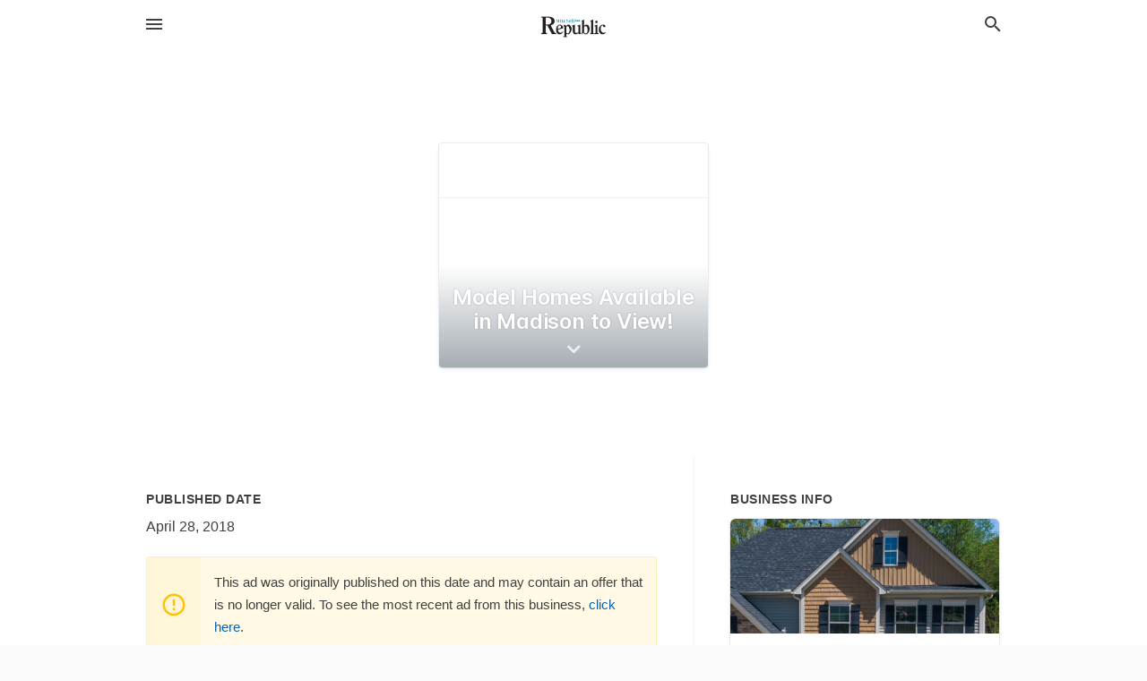

--- FILE ---
content_type: text/html; charset=utf-8
request_url: https://local.mitchellrepublic.com/offers/03c04bc8-bdf2-4730-851e-a8b94afa815b
body_size: 5216
content:
<!DOCTYPE html>
<html lang="en" data-acm-directory="false">
  <head>
    <meta charset="utf-8">
    <meta name="viewport" content="initial-scale=1, width=device-width" />
    <!-- PWA Meta Tags -->
    <meta name="apple-mobile-web-app-capable" content="yes">
    <meta name="apple-mobile-web-app-status-bar-style" content="black-translucent">
    <meta name="apple-mobile-web-app-title" content="Model Homes Available in Madison to View! - Custom Touch Homes - Quality Homes - Mitchell - Mitchell Daily Republic">
    <link rel="apple-touch-icon" href="/directory-favicon.ico" />
    <!-- Primary Meta Tags -->
    <title>Model Homes Available in Madison to View! - Custom Touch Homes - Quality Homes - Mitchell - Mitchell Daily Republic</title>
    <meta name="title" content="Model Homes Available in Madison to View! - Custom Touch Homes - Quality Homes - Mitchell - Mitchell Daily Republic">
    <meta name="description" content="Residential Construction in 1210 S Ohlman St, Mitchell, SD 57301">
    <link rel="shortcut icon" href="/directory-favicon.ico" />
    <meta itemprop="image" content="https://storage.googleapis.com/ownlocal-adforge-production/backgrounds/origamis/custom/03c04bc8-bdf2-4730-851e-a8b94afa815b/full.webp">

    <!-- Open Graph / Facebook -->
    <meta property="og:url" content="https://local.mitchellrepublic.com/offers/03c04bc8-bdf2-4730-851e-a8b94afa815b">
    <meta property="og:type" content="website">
    <meta property="og:title" content="Model Homes Available in Madison to View! - Custom Touch Homes - Quality Homes - Mitchell - Mitchell Daily Republic">
    <meta property="og:description" content="Residential Construction in 1210 S Ohlman St, Mitchell, SD 57301">
    <meta property="og:image" content="https://storage.googleapis.com/ownlocal-adforge-production/backgrounds/origamis/custom/03c04bc8-bdf2-4730-851e-a8b94afa815b/full.webp">

    <!-- Twitter -->
    <meta property="twitter:url" content="https://local.mitchellrepublic.com/offers/03c04bc8-bdf2-4730-851e-a8b94afa815b">
    <meta property="twitter:title" content="Model Homes Available in Madison to View! - Custom Touch Homes - Quality Homes - Mitchell - Mitchell Daily Republic">
    <meta property="twitter:description" content="Residential Construction in 1210 S Ohlman St, Mitchell, SD 57301">
    <meta property="twitter:image" content="https://storage.googleapis.com/ownlocal-adforge-production/backgrounds/origamis/custom/03c04bc8-bdf2-4730-851e-a8b94afa815b/full.webp">
    <meta property="twitter:card" content="summary_large_image">


    <!-- Google Search Console -->
      <meta name="google-site-verification" content="8FVOTCDH14SDJuekP3w2xNkPu1idHyUQwDPY5Q3MSEQ" />


    <!-- Other Assets -->
      <link rel="stylesheet" href="https://unpkg.com/leaflet@1.6.0/dist/leaflet.css" integrity="sha512-xwE/Az9zrjBIphAcBb3F6JVqxf46+CDLwfLMHloNu6KEQCAWi6HcDUbeOfBIptF7tcCzusKFjFw2yuvEpDL9wQ==" crossorigin=""/>


    <!-- Google Analytics -->

    <link rel="stylesheet" media="screen" href="/assets/directory/index-625ebbc43c213a1a95e97871809bb1c7c764b7e3acf9db3a90d549597404474f.css" />
      <meta name="google-site-verification" content="umO3UD64EdxPwBdbtsbcbsw38yz6IXwH5OI32wEaTAA" />


    <script>
//<![CDATA[

      const MESEARCH_KEY = "";

//]]>
</script>
      <script src="/assets/directory/resources/jquery.min-a4ef3f56a89b3569946388ef171b1858effcfc18c06695b3b9cab47996be4986.js"></script>
      <link rel="stylesheet" media="screen" href="/assets/directory/materialdesignicons.min-aafad1dc342d5f4be026ca0942dc89d427725af25326ef4881f30e8d40bffe7e.css" />
  </head>

  <body class="preload" data-theme="">


    <style>
      :root {
        --color-link-alt: #6772E5 !important;
      }
    </style>

    <div class="blocker-banner" id="blocker-banner" style="display: none;">
      <div class="blocker-banner-interior">
        <span class="icon mdi mdi-alert"></span>
        <div class="blocker-banner-title">We notice you're using an ad blocker.</div>
        <div class="blocker-banner-text">Since the purpose of this site is to display digital ads, please disable your ad blocker to prevent content from breaking.</div>
        <span class="close mdi mdi-close"></span>
      </div>
    </div>

    <div class="wrapper">
      <div class="header ">
  <div class="header-main">
    <div class="container ">
      <style>
  body {
    font-family: "Arial", sans-serif;
  }
</style>
<a class="logo" href=/ aria-label="Business logo clickable to go to the home page">
    <img src="https://assets.secure.ownlocal.com/img/logos/1845/original_logos.jpg?1737899412" alt="Mitchell Daily Republic">
</a>
<a class="mdi main-nav-item mdi-menu menu-container" aria-label="hamburger menu" aria-expanded="false" href="."></a>
<a class="mdi main-nav-item search-icon" style="right: 20px;left: auto;" href="." title="Search business collapsed">
  <svg class="magnify-icon" xmlns="http://www.w3.org/2000/svg" width="1em" height="1em" viewBox="0 0 24 24">
    <path fill="#404040" d="M9.5 3A6.5 6.5 0 0 1 16 9.5c0 1.61-.59 3.09-1.56 4.23l.27.27h.79l5 5l-1.5 1.5l-5-5v-.79l-.27-.27A6.52 6.52 0 0 1 9.5 16A6.5 6.5 0 0 1 3 9.5A6.5 6.5 0 0 1 9.5 3m0 2C7 5 5 7 5 9.5S7 14 9.5 14S14 12 14 9.5S12 5 9.5 5" />
  </svg>
  <svg class="ex-icon" xmlns="http://www.w3.org/2000/svg" width="1em" height="1em" viewBox="0 0 24 24">
    <path fill="#404040" d="M6.4 19L5 17.6l5.6-5.6L5 6.4L6.4 5l5.6 5.6L17.6 5L19 6.4L13.4 12l5.6 5.6l-1.4 1.4l-5.6-5.6z" />
  </svg>
</a>
<ul class="nav">
  <li><a href="/" aria-label="directory home"><span class="mdi mdi-home"></span><span>Directory Home</span></a></li>
  <li><a href="/shop-local" aria-label="shop local"><span class="mdi mdi-storefront"></span><span>Shop Local</span></a></li>
  <li>
    <li><a href="/offers" aria-label="offers"><span class="mdi mdi-picture-in-picture-top-right"></span><span>Offers</span></a></li>
    <li><a href="/ads" aria-label="printed ads"><span class="mdi mdi-newspaper"></span><span>Print Ads</span></a></li>
  <li><a href="/categories" aria-label="categories"><span class="mdi mdi-layers-outline"></span><span>Categories</span></a></li>
  <li>
    <a href="http://www.mitchellrepublic.com/"  aria-label="newspaper name">
      <span class="mdi mdi-home-outline"></span><span>The Daily Republic</span>
    </a>
  </li>
</ul>
<div class="header-search">
  <svg xmlns="http://www.w3.org/2000/svg" width="20px" height="20px" viewBox="0 2 25 25">
    <path fill="#404040" d="M9.5 3A6.5 6.5 0 0 1 16 9.5c0 1.61-.59 3.09-1.56 4.23l.27.27h.79l5 5l-1.5 1.5l-5-5v-.79l-.27-.27A6.52 6.52 0 0 1 9.5 16A6.5 6.5 0 0 1 3 9.5A6.5 6.5 0 0 1 9.5 3m0 2C7 5 5 7 5 9.5S7 14 9.5 14S14 12 14 9.5S12 5 9.5 5"></path>
  </svg>
    <form action="/businesses" accept-charset="UTF-8" method="get">
      <input class="search-box" autocomplete="off" type="text" placeholder="Search for businesses" name="q" value="" />
</form></div>

    </div>
  </div>
</div>


      <div class="page offer">
    
<div id="details_origami_entity" class="columns" data-entity-id=173363 data-entity-type="origami_ad" data-controller="offers" data-action="show">
  <div class="column column-full">
    <div class="block">
      <div class="block-interior">
        <div class="origami">
  <iframe src="https://origami.secure.ownlocal.com/origami_unit/index.html?id=03c04bc8-bdf2-4730-851e-a8b94afa815b&amp;adType=origami" title='Origami widget number: 173363' ></iframe>
</div>

      </div>
    </div>
  </div>
  <div class="column left-column">
    <div class="block">
      <div class="block-interior">
        <ul class="specs">
          <li>
            <h3>Published Date</h3>
            <span>April 28, 2018</span>
            <div class="expired-note">
              This ad was originally published on this date and may contain an offer that is no longer valid. To see the most recent ad from this business, <a href="/mitchell-sd/custom-touch-homes-quality-homes-mitchell-605-995-6215">click here</a>.
            </div>
          </li>
        </ul>
      </div>
    </div>
  </div>
  <div class="column right-column">
    <div class="block">
      <div class="block-interior">
        <h3>Business Info</h3>
          <ul id="businesses_entity" class="cards" style="margin-bottom: 15px;">
              
<li class="" data-entity-id="35663052" data-name="Custom Touch Homes - Quality Homes - Mitchell" data-entity-type="business" data-controller="offers" data-action="show">
  <a itemscope itemtype="http://schema.org/LocalBusiness" class="card-top" href="/mitchell-sd/custom-touch-homes-quality-homes-mitchell-605-995-6215" title="Custom Touch Homes - Quality Homes - Mitchell" aria-label="Custom Touch Homes - Quality Homes - Mitchell 1210 S Ohlman St, Mitchell, SD, 57301" >
    <div
      class="image "
        style= "background-image: url('https://storage.googleapis.com/ownlocal-adforge-production/backgrounds/origamis/custom/571cc21a-0556-4a93-8e00-7029ff37cbae/full.webp');"
    >
    </div>
    <div class="card-info">
      <div itemprop="name" class="name">Custom Touch Homes - Quality Homes - Mitchell</div>
      <span itemprop="address" itemscope itemtype="http://schema.org/PostalAddress">
        <div itemprop="streetAddress" class="details">1210 S Ohlman St, Mitchell, SD, 57301</div>
      </span>
    </div>
  </a>
  <div class="card-bottom">

    
<a class="tag" href="/categories/construction/residential-construction">
  Residential Construction
</a>

<a class="tag" href="/categories/services/residential-contractors">
  Residential Contractors
</a>

  </div>
</li>

          </ul>
      </div>
    </div>
  </div>
  <div class="clear"></div>
</div>

  <section>
    
<section>
  <div class="container">
    <h2>Past Offers</h2>
    <div id="carouseloffers" class="cards carousel offers">
      <div title="left arrow icon" class="control previous"><span class="mdi"><svg xmlns="http://www.w3.org/2000/svg" width="1em" height="1em" viewBox="0 0 24 24"><path fill="currentColor" d="M15.41 16.58L10.83 12l4.58-4.59L14 6l-6 6l6 6z"/></svg></span></div>
      <div title="right arrow icon" class="control next"><span class="mdi"><svg xmlns="http://www.w3.org/2000/svg" width="1em" height="1em" viewBox="0 0 24 24"><path fill="currentColor" d="M8.59 16.58L13.17 12L8.59 7.41L10 6l6 6l-6 6z"/></svg></span></div>
      <div class="stage active">
        <ul id="offers_entity">
          

  <li class="expired" data-name="Custom Touch Homes - Quality Homes - Mitchell" data-logo="https://assets.secure.ownlocal.com/img/core-business-logos/9f344df8-7e39-43df-9d30-4c97ba87412c/logo.webp" data-background-image="https://storage.googleapis.com/ownlocal-adforge-production/backgrounds/origamis/custom/0a05fcec-231f-46d2-b764-eade06344df8/small.webp" data-ticker-text="Open House! March 23 &amp; 24 – Special Pricing!" data-entity-id="135271" data-entity-type="origami" data-controller="offers" data-action="show">
    <div class="unit">
      <iframe class="" src=https://origami.secure.ownlocal.com/origami_unit/index.html?id=0a05fcec-231f-46d2-b764-eade06344df8&amp;adType=origami&amp;layout= title='Origami Widget Number: 135271'></iframe>
    </div>
    <a href="expired">
      <span class="label">Custom Touch Homes - Quality Homes - Mitchell</span>
      <span class="expired"></span>
    </a>
  </li>


  <li class="expired" data-name="Custom Touch Homes - Quality Homes - Mitchell" data-logo="https://assets.secure.ownlocal.com/img/core-business-logos/9f344df8-7e39-43df-9d30-4c97ba87412c/logo.webp" data-background-image="https://storage.googleapis.com/ownlocal-adforge-production/backgrounds/origamis/custom/febbbc42-f9b6-465b-b722-2da4b9c0acdd/small.webp" data-ticker-text="Model Homes Available to View 7 Days a Week!" data-entity-id="151850" data-entity-type="origami" data-controller="offers" data-action="show">
    <div class="unit">
      <iframe class="" src=https://origami.secure.ownlocal.com/origami_unit/index.html?id=febbbc42-f9b6-465b-b722-2da4b9c0acdd&amp;adType=origami&amp;layout= title='Origami Widget Number: 151850'></iframe>
    </div>
    <a href="expired">
      <span class="label">Custom Touch Homes - Quality Homes - Mitchell</span>
      <span class="expired"></span>
    </a>
  </li>


  <li class="expired" data-name="Custom Touch Homes - Quality Homes - Mitchell" data-logo="https://assets.secure.ownlocal.com/img/core-business-logos/9f344df8-7e39-43df-9d30-4c97ba87412c/logo.webp" data-background-image="https://storage.googleapis.com/ownlocal-adforge-production/backgrounds/origamis/custom/abf99c04-9cfe-4429-952e-b50f678b6c46/small.webp" data-ticker-text="See Our New Development – Stop in for a Tour!" data-entity-id="157197" data-entity-type="origami" data-controller="offers" data-action="show">
    <div class="unit">
      <iframe class="" src=https://origami.secure.ownlocal.com/origami_unit/index.html?id=abf99c04-9cfe-4429-952e-b50f678b6c46&amp;adType=origami&amp;layout= title='Origami Widget Number: 157197'></iframe>
    </div>
    <a href="expired">
      <span class="label">Custom Touch Homes - Quality Homes - Mitchell</span>
      <span class="expired"></span>
    </a>
  </li>

        </ul>
      </div>
        <div class="stage">
          <ul id="offers_entity">
            

  <li class="expired" data-name="Custom Touch Homes - Quality Homes - Mitchell" data-logo="https://assets.secure.ownlocal.com/img/core-business-logos/9f344df8-7e39-43df-9d30-4c97ba87412c/logo.webp" data-background-image="https://storage.googleapis.com/ownlocal-adforge-production/backgrounds/origamis/custom/0bc291df-19da-434c-b189-e07916d182f9/small.webp" data-ticker-text="See Our New Development – Stop in for a Tour!" data-entity-id="162925" data-entity-type="origami" data-controller="offers" data-action="show">
    <div class="unit">
      <iframe class="" src=https://origami.secure.ownlocal.com/origami_unit/index.html?id=0bc291df-19da-434c-b189-e07916d182f9&amp;adType=origami&amp;layout= title='Origami Widget Number: 162925'></iframe>
    </div>
    <a href="expired">
      <span class="label">Custom Touch Homes - Quality Homes - Mitchell</span>
      <span class="expired"></span>
    </a>
  </li>


  <li class="expired" data-name="Custom Touch Homes - Quality Homes - Mitchell" data-logo="https://assets.secure.ownlocal.com/img/core-business-logos/9f344df8-7e39-43df-9d30-4c97ba87412c/logo.webp" data-background-image="https://storage.googleapis.com/ownlocal-adforge-production/backgrounds/origamis/custom/eb9f3190-3090-4de0-ad4a-e798e4497ab5/small.webp" data-ticker-text="Model Homes Available – Tour Today!" data-entity-id="163831" data-entity-type="origami" data-controller="offers" data-action="show">
    <div class="unit">
      <iframe class="" src=https://origami.secure.ownlocal.com/origami_unit/index.html?id=eb9f3190-3090-4de0-ad4a-e798e4497ab5&amp;adType=origami&amp;layout= title='Origami Widget Number: 163831'></iframe>
    </div>
    <a href="expired">
      <span class="label">Custom Touch Homes - Quality Homes - Mitchell</span>
      <span class="expired"></span>
    </a>
  </li>


  <li class="expired" data-name="Custom Touch Homes - Quality Homes - Mitchell" data-logo="https://assets.secure.ownlocal.com/img/core-business-logos/9f344df8-7e39-43df-9d30-4c97ba87412c/logo.webp" data-background-image="https://storage.googleapis.com/ownlocal-adforge-production/backgrounds/origamis/custom/08d79fc8-0413-4047-ab2f-dac54a40af33/small.webp" data-ticker-text="See Our New Development – Stop in for a Tour!" data-entity-id="168931" data-entity-type="origami" data-controller="offers" data-action="show">
    <div class="unit">
      <iframe class="" src=https://origami.secure.ownlocal.com/origami_unit/index.html?id=08d79fc8-0413-4047-ab2f-dac54a40af33&amp;adType=origami&amp;layout= title='Origami Widget Number: 168931'></iframe>
    </div>
    <a href="expired">
      <span class="label">Custom Touch Homes - Quality Homes - Mitchell</span>
      <span class="expired"></span>
    </a>
  </li>

          </ul>
        </div>
        <div class="stage">
          <ul id="offers_entity">
            

  <li class="expired" data-name="Custom Touch Homes - Quality Homes - Mitchell" data-logo="https://assets.secure.ownlocal.com/img/core-business-logos/9f344df8-7e39-43df-9d30-4c97ba87412c/logo.webp" data-background-image="https://storage.googleapis.com/ownlocal-adforge-production/backgrounds/origamis/custom/03c04bc8-bdf2-4730-851e-a8b94afa815b/small.webp" data-ticker-text="Model Homes Available in Madison to View!" data-entity-id="173363" data-entity-type="origami" data-controller="offers" data-action="show">
    <div class="unit">
      <iframe class="" src=https://origami.secure.ownlocal.com/origami_unit/index.html?id=03c04bc8-bdf2-4730-851e-a8b94afa815b&amp;adType=origami&amp;layout= title='Origami Widget Number: 173363'></iframe>
    </div>
    <a href="expired">
      <span class="label">Custom Touch Homes - Quality Homes - Mitchell</span>
      <span class="expired"></span>
    </a>
  </li>


  <li class="expired" data-name="Custom Touch Homes - Quality Homes - Mitchell" data-logo="https://assets.secure.ownlocal.com/img/core-business-logos/9f344df8-7e39-43df-9d30-4c97ba87412c/logo.webp" data-background-image="https://storage.googleapis.com/ownlocal-adforge-production/backgrounds/origamis/custom/0937886f-89c0-464b-af1b-ba89c834ea0e/small.webp" data-ticker-text="See Our New Development – Stop in for a Tour!" data-entity-id="175249" data-entity-type="origami" data-controller="offers" data-action="show">
    <div class="unit">
      <iframe class="" src=https://origami.secure.ownlocal.com/origami_unit/index.html?id=0937886f-89c0-464b-af1b-ba89c834ea0e&amp;adType=origami&amp;layout= title='Origami Widget Number: 175249'></iframe>
    </div>
    <a href="expired">
      <span class="label">Custom Touch Homes - Quality Homes - Mitchell</span>
      <span class="expired"></span>
    </a>
  </li>


  <li class="expired" data-name="Custom Touch Homes - Quality Homes - Mitchell" data-logo="https://assets.secure.ownlocal.com/img/core-business-logos/9f344df8-7e39-43df-9d30-4c97ba87412c/logo.webp" data-background-image="https://storage.googleapis.com/ownlocal-adforge-production/backgrounds/origamis/custom/497a54f0-e1ae-4cd4-9cd4-ab44ae88355a/small.webp" data-ticker-text="Custom Built with Turn Key Pricing Available!" data-entity-id="180925" data-entity-type="origami" data-controller="offers" data-action="show">
    <div class="unit">
      <iframe class="" src=https://origami.secure.ownlocal.com/origami_unit/index.html?id=497a54f0-e1ae-4cd4-9cd4-ab44ae88355a&amp;adType=origami&amp;layout= title='Origami Widget Number: 180925'></iframe>
    </div>
    <a href="expired">
      <span class="label">Custom Touch Homes - Quality Homes - Mitchell</span>
      <span class="expired"></span>
    </a>
  </li>

          </ul>
        </div>
    </div>
    
  </div>
</section>

<script>  
  document.addEventListener('DOMContentLoaded', function(e) {
      var carousel = document.querySelector("#carouseloffers");
      var next = carousel.querySelector(".control.next");
      var prev = carousel.querySelector(".control.previous");

      const cardTrigger = () => {
          lazyLoadImages("offers");
      };

      next.addEventListener("click", cardTrigger);
      prev.addEventListener("click", cardTrigger);
  });
</script>

  </section>
</div>


      <div class="footer">
  <div class="container">
    <div class="footer-top">
      <div class="links categories">
        <p class="footer-title">Categories</p>
        <ul>
          
<li>
  <a href="/categories/agriculture" aria-label='category Agriculture' >
    <span>
      Agriculture
    </span>
  </a>
</li>

<li>
  <a href="/categories/arts-and-entertainment" aria-label='category Arts and Entertainment' >
    <span>
      Arts and Entertainment
    </span>
  </a>
</li>

<li>
  <a href="/categories/auto" aria-label='category Auto' >
    <span>
      Auto
    </span>
  </a>
</li>

<li>
  <a href="/categories/beauty-and-wellness" aria-label='category Beauty and Wellness' >
    <span>
      Beauty and Wellness
    </span>
  </a>
</li>

<li>
  <a href="/categories/communication" aria-label='category Communication' >
    <span>
      Communication
    </span>
  </a>
</li>

<li>
  <a href="/categories/community" aria-label='category Community' >
    <span>
      Community
    </span>
  </a>
</li>

<li>
  <a href="/categories/construction" aria-label='category Construction' >
    <span>
      Construction
    </span>
  </a>
</li>

<li>
  <a href="/categories/education" aria-label='category Education' >
    <span>
      Education
    </span>
  </a>
</li>

<li>
  <a href="/categories/finance" aria-label='category Finance' >
    <span>
      Finance
    </span>
  </a>
</li>

<li>
  <a href="/categories/food-and-beverage" aria-label='category Food and Beverage' >
    <span>
      Food and Beverage
    </span>
  </a>
</li>

<li>
  <a href="/categories/house-and-home" aria-label='category House and Home' >
    <span>
      House and Home
    </span>
  </a>
</li>

<li>
  <a href="/categories/insurance" aria-label='category Insurance' >
    <span>
      Insurance
    </span>
  </a>
</li>

<li>
  <a href="/categories/legal" aria-label='category Legal' >
    <span>
      Legal
    </span>
  </a>
</li>

<li>
  <a href="/categories/manufacturing" aria-label='category Manufacturing' >
    <span>
      Manufacturing
    </span>
  </a>
</li>

<li>
  <a href="/categories/medical" aria-label='category Medical' >
    <span>
      Medical
    </span>
  </a>
</li>

<li>
  <a href="/categories/nightlife" aria-label='category Nightlife' >
    <span>
      Nightlife
    </span>
  </a>
</li>

<li>
  <a href="/categories/pets-and-animals" aria-label='category Pets and Animals' >
    <span>
      Pets and Animals
    </span>
  </a>
</li>

<li>
  <a href="/categories/philanthropy" aria-label='category Philanthropy' >
    <span>
      Philanthropy
    </span>
  </a>
</li>

<li>
  <a href="/categories/photo-and-video" aria-label='category Photo and Video' >
    <span>
      Photo and Video
    </span>
  </a>
</li>

<li>
  <a href="/categories/public-services" aria-label='category Public Services' >
    <span>
      Public Services
    </span>
  </a>
</li>

<li>
  <a href="/categories/real-estate" aria-label='category Real Estate' >
    <span>
      Real Estate
    </span>
  </a>
</li>

<li>
  <a href="/categories/recreation" aria-label='category Recreation' >
    <span>
      Recreation
    </span>
  </a>
</li>

<li>
  <a href="/categories/religion" aria-label='category Religion' >
    <span>
      Religion
    </span>
  </a>
</li>

<li>
  <a href="/categories/services" aria-label='category Services' >
    <span>
      Services
    </span>
  </a>
</li>

<li>
  <a href="/categories/shop-local" aria-label='category Shop Local' >
    <span>
      Shop Local
    </span>
  </a>
</li>

<li>
  <a href="/categories/shopping" aria-label='category Shopping' >
    <span>
      Shopping
    </span>
  </a>
</li>

<li>
  <a href="/categories/technical" aria-label='category Technical' >
    <span>
      Technical
    </span>
  </a>
</li>

<li>
  <a href="/categories/transportation" aria-label='category Transportation' >
    <span>
      Transportation
    </span>
  </a>
</li>

<li>
  <a href="/categories/travel" aria-label='category Travel' >
    <span>
      Travel
    </span>
  </a>
</li>

<li>
  <a href="/categories/utilities" aria-label='category Utilities' >
    <span>
      Utilities
    </span>
  </a>
</li>

        </ul>
      </div>
      <div class="links">
        <p class="footer-title">Directory</p>
        <ul>
          <li><a href="/promote">Get Verified</a></li>
          <li>
            <a href="https://admin.austin.ownlocal.com/login?p=1831" >
              <span>Login</span> 
            </a>
          </li>
          

          <li><a href="/terms">Terms of Service</a></li>
          <li><a href="/privacy">Privacy policy</a></li>
          <li><a href="/got-to-top" class="back-to-top">Go To Top</a></li>
        </ul>
      </div>
      <div class="clear"></div>
    </div>
  </div>
  <div class="footer-bottom">
    <div class="copyright">
      <div class="container">
        © 2026 
        <a href="http://www.mitchellrepublic.com/" >
          Mitchell Daily Republic
          </a>. Powered by <a href="http://ownlocal.com" target="_blank" class="bold-link">OwnLocal</a><span> – helping local media with innovative <a href="https://ownlocal.com/products" target="_blank">print to web</a> and directory software</span>.
      </div>
    </div>
  </div>
</div>

    </div>
    <script src="/assets/directory/index-584af2f59b30467a7e4b931fd3f3db8d26af04d8a92f1974cbe6875ccaaaa66e.js" defer="defer"></script>


      <script>
        // AdBlock detection
        fetch('https://admin.ownlocal.com/api/adblock')
          .then(response => {
            if (!response.ok) {
              throw new Error('Network response was not ok');
            }
            return response.text();
          })
          .catch(error => {
            // Handle error, such as showing the blocker banner
            document.getElementById('blocker-banner').style.display = 'block';
          });
      </script>
    <script src="/assets/directory/interactions-e3133e709fc754effe1635477cc59c0147eaba70864f8c24d8f047f9063386f4.js" defer="defer"></script>
  </body>
</html>

<!-- RENDERED TIME: Monday, 02 Feb 2026 00:15:30 Central Time (US & Canada) -->


--- FILE ---
content_type: text/javascript; charset=utf-8
request_url: https://unpkg.com/react-dom@16.5.2/umd/react-dom.production.min.js
body_size: 30053
content:
/** @license React v16.5.2
 * react-dom.production.min.js
 *
 * Copyright (c) Facebook, Inc. and its affiliates.
 *
 * This source code is licensed under the MIT license found in the
 * LICENSE file in the root directory of this source tree.
 */
/*
 Modernizr 3.0.0pre (Custom Build) | MIT
*/
'use strict';(function(T,Ua){"object"===typeof exports&&"undefined"!==typeof module?module.exports=Ua(require("react")):"function"===typeof define&&define.amd?define(["react"],Ua):T.ReactDOM=Ua(T.React)})(this,function(T){function Ua(a,b,c,d,e,f,g,h){if(!a){a=void 0;if(void 0===b)a=Error("Minified exception occurred; use the non-minified dev environment for the full error message and additional helpful warnings.");else{var k=[c,d,e,f,g,h],l=0;a=Error(b.replace(/%s/g,function(){return k[l++]}));a.name=
"Invariant Violation"}a.framesToPop=1;throw a;}}function m(a){for(var b=arguments.length-1,c="https://reactjs.org/docs/error-decoder.html?invariant="+a,d=0;d<b;d++)c+="&args[]="+encodeURIComponent(arguments[d+1]);Ua(!1,"Minified React error #"+a+"; visit %s for the full message or use the non-minified dev environment for full errors and additional helpful warnings. ",c)}function jg(a,b,c,d,e,f,g,h,k){Va=!1;wb=null;kg.apply(lg,arguments)}function mg(a,b,c,d,e,f,g,h,k){jg.apply(this,arguments);if(Va){if(Va){var l=
wb;Va=!1;wb=null}else m("198"),l=void 0;xb||(xb=!0,uc=l)}}function Kd(){if(yb)for(var a in va){var b=va[a],c=yb.indexOf(a);-1<c?void 0:m("96",a);if(!zb[c]){b.extractEvents?void 0:m("97",a);zb[c]=b;c=b.eventTypes;for(var d in c){var e=void 0;var f=c[d],g=b,h=d;vc.hasOwnProperty(h)?m("99",h):void 0;vc[h]=f;var k=f.phasedRegistrationNames;if(k){for(e in k)k.hasOwnProperty(e)&&Ld(k[e],g,h);e=!0}else f.registrationName?(Ld(f.registrationName,g,h),e=!0):e=!1;e?void 0:m("98",d,a)}}}}function Ld(a,b,c){wa[a]?
m("100",a):void 0;wa[a]=b;wc[a]=b.eventTypes[c].dependencies}function Md(a,b,c,d){b=a.type||"unknown-event";a.currentTarget=Nd(d);mg(b,c,void 0,a);a.currentTarget=null}function xa(a,b){null==b?m("30"):void 0;if(null==a)return b;if(Array.isArray(a)){if(Array.isArray(b))return a.push.apply(a,b),a;a.push(b);return a}return Array.isArray(b)?[a].concat(b):[a,b]}function Ab(a,b,c){Array.isArray(a)?a.forEach(b,c):a&&b.call(c,a)}function Od(a,b){var c=a.stateNode;if(!c)return null;var d=xc(c);if(!d)return null;
c=d[b];a:switch(b){case "onClick":case "onClickCapture":case "onDoubleClick":case "onDoubleClickCapture":case "onMouseDown":case "onMouseDownCapture":case "onMouseMove":case "onMouseMoveCapture":case "onMouseUp":case "onMouseUpCapture":(d=!d.disabled)||(a=a.type,d=!("button"===a||"input"===a||"select"===a||"textarea"===a));a=!d;break a;default:a=!1}if(a)return null;c&&"function"!==typeof c?m("231",b,typeof c):void 0;return c}function yc(a,b){null!==a&&(Wa=xa(Wa,a));a=Wa;Wa=null;if(a&&(b?Ab(a,ng):
Ab(a,og),Wa?m("95"):void 0,xb))throw b=uc,xb=!1,uc=null,b;}function Bb(a){if(a[U])return a[U];for(;!a[U];)if(a.parentNode)a=a.parentNode;else return null;a=a[U];return 7===a.tag||8===a.tag?a:null}function Pd(a){a=a[U];return!a||7!==a.tag&&8!==a.tag?null:a}function na(a){if(7===a.tag||8===a.tag)return a.stateNode;m("33")}function zc(a){return a[Cb]||null}function V(a){do a=a.return;while(a&&7!==a.tag);return a?a:null}function Qd(a,b,c){if(b=Od(a,c.dispatchConfig.phasedRegistrationNames[b]))c._dispatchListeners=
xa(c._dispatchListeners,b),c._dispatchInstances=xa(c._dispatchInstances,a)}function pg(a){if(a&&a.dispatchConfig.phasedRegistrationNames){for(var b=a._targetInst,c=[];b;)c.push(b),b=V(b);for(b=c.length;0<b--;)Qd(c[b],"captured",a);for(b=0;b<c.length;b++)Qd(c[b],"bubbled",a)}}function Ac(a,b,c){a&&c&&c.dispatchConfig.registrationName&&(b=Od(a,c.dispatchConfig.registrationName))&&(c._dispatchListeners=xa(c._dispatchListeners,b),c._dispatchInstances=xa(c._dispatchInstances,a))}function qg(a){a&&a.dispatchConfig.registrationName&&
Ac(a._targetInst,null,a)}function ya(a){Ab(a,pg)}function Db(a,b){var c={};c[a.toLowerCase()]=b.toLowerCase();c["Webkit"+a]="webkit"+b;c["Moz"+a]="moz"+b;return c}function Eb(a){if(Bc[a])return Bc[a];if(!za[a])return a;var b=za[a],c;for(c in b)if(b.hasOwnProperty(c)&&c in Rd)return Bc[a]=b[c];return a}function Sd(){if(Fb)return Fb;var a,b=Cc,c=b.length,d,e="value"in da?da.value:da.textContent,f=e.length;for(a=0;a<c&&b[a]===e[a];a++);var g=c-a;for(d=1;d<=g&&b[c-d]===e[f-d];d++);return Fb=e.slice(a,
1<d?1-d:void 0)}function Gb(){return!0}function Hb(){return!1}function L(a,b,c,d){this.dispatchConfig=a;this._targetInst=b;this.nativeEvent=c;a=this.constructor.Interface;for(var e in a)a.hasOwnProperty(e)&&((b=a[e])?this[e]=b(c):"target"===e?this.target=d:this[e]=c[e]);this.isDefaultPrevented=(null!=c.defaultPrevented?c.defaultPrevented:!1===c.returnValue)?Gb:Hb;this.isPropagationStopped=Hb;return this}function rg(a,b,c,d){if(this.eventPool.length){var e=this.eventPool.pop();this.call(e,a,b,c,d);
return e}return new this(a,b,c,d)}function sg(a){a instanceof this?void 0:m("279");a.destructor();10>this.eventPool.length&&this.eventPool.push(a)}function Td(a){a.eventPool=[];a.getPooled=rg;a.release=sg}function Ud(a,b){switch(a){case "keyup":return-1!==tg.indexOf(b.keyCode);case "keydown":return 229!==b.keyCode;case "keypress":case "mousedown":case "blur":return!0;default:return!1}}function Vd(a){a=a.detail;return"object"===typeof a&&"data"in a?a.data:null}function ug(a,b){switch(a){case "compositionend":return Vd(b);
case "keypress":if(32!==b.which)return null;Wd=!0;return Xd;case "textInput":return a=b.data,a===Xd&&Wd?null:a;default:return null}}function vg(a,b){if(Aa)return"compositionend"===a||!Dc&&Ud(a,b)?(a=Sd(),Fb=Cc=da=null,Aa=!1,a):null;switch(a){case "paste":return null;case "keypress":if(!(b.ctrlKey||b.altKey||b.metaKey)||b.ctrlKey&&b.altKey){if(b.char&&1<b.char.length)return b.char;if(b.which)return String.fromCharCode(b.which)}return null;case "compositionend":return Yd&&"ko"!==b.locale?null:b.data;
default:return null}}function Zd(a){if(a=$d(a)){"function"!==typeof Ec?m("280"):void 0;var b=xc(a.stateNode);Ec(a.stateNode,a.type,b)}}function ae(a){Ba?Ca?Ca.push(a):Ca=[a]:Ba=a}function be(){if(Ba){var a=Ba,b=Ca;Ca=Ba=null;Zd(a);if(b)for(a=0;a<b.length;a++)Zd(b[a])}}function ce(a,b){if(Fc)return a(b);Fc=!0;try{return de(a,b)}finally{if(Fc=!1,null!==Ba||null!==Ca)ee(),be()}}function fe(a){var b=a&&a.nodeName&&a.nodeName.toLowerCase();return"input"===b?!!wg[a.type]:"textarea"===b?!0:!1}function Gc(a){a=
a.target||a.srcElement||window;a.correspondingUseElement&&(a=a.correspondingUseElement);return 3===a.nodeType?a.parentNode:a}function ge(a){if(!ea)return!1;a="on"+a;var b=a in document;b||(b=document.createElement("div"),b.setAttribute(a,"return;"),b="function"===typeof b[a]);return b}function he(a){var b=a.type;return(a=a.nodeName)&&"input"===a.toLowerCase()&&("checkbox"===b||"radio"===b)}function xg(a){var b=he(a)?"checked":"value",c=Object.getOwnPropertyDescriptor(a.constructor.prototype,b),d=
""+a[b];if(!a.hasOwnProperty(b)&&"undefined"!==typeof c&&"function"===typeof c.get&&"function"===typeof c.set){var e=c.get,f=c.set;Object.defineProperty(a,b,{configurable:!0,get:function(){return e.call(this)},set:function(a){d=""+a;f.call(this,a)}});Object.defineProperty(a,b,{enumerable:c.enumerable});return{getValue:function(){return d},setValue:function(a){d=""+a},stopTracking:function(){a._valueTracker=null;delete a[b]}}}}function Ib(a){a._valueTracker||(a._valueTracker=xg(a))}function ie(a){if(!a)return!1;
var b=a._valueTracker;if(!b)return!0;var c=b.getValue();var d="";a&&(d=he(a)?a.checked?"true":"false":a.value);a=d;return a!==c?(b.setValue(a),!0):!1}function Xa(a){if(null===a||"object"!==typeof a)return null;a=je&&a[je]||a["@@iterator"];return"function"===typeof a?a:null}function Da(a){if(null==a)return null;if("function"===typeof a)return a.displayName||a.name||null;if("string"===typeof a)return a;switch(a){case ke:return"AsyncMode";case fa:return"Fragment";case Ea:return"Portal";case Hc:return"Profiler";
case le:return"StrictMode";case me:return"Placeholder"}if("object"===typeof a){switch(a.$$typeof){case ne:return"Context.Consumer";case oe:return"Context.Provider";case pe:var b=a.render;b=b.displayName||b.name||"";return a.displayName||(""!==b?"ForwardRef("+b+")":"ForwardRef")}if("function"===typeof a.then&&(a=1===a._reactStatus?a._reactResult:null))return Da(a)}return null}function qe(a){var b="";do{a:switch(a.tag){case 4:case 0:case 1:case 2:case 3:case 7:case 10:var c=a._debugOwner,d=a._debugSource,
e=Da(a.type);var f=null;c&&(f=Da(c.type));c=e;e="";d?e=" (at "+d.fileName.replace(yg,"")+":"+d.lineNumber+")":f&&(e=" (created by "+f+")");f="\n    in "+(c||"Unknown")+e;break a;default:f=""}b+=f;a=a.return}while(a);return b}function zg(a){if(re.call(se,a))return!0;if(re.call(te,a))return!1;if(Ag.test(a))return se[a]=!0;te[a]=!0;return!1}function Bg(a,b,c,d){if(null!==c&&0===c.type)return!1;switch(typeof b){case "function":case "symbol":return!0;case "boolean":if(d)return!1;if(null!==c)return!c.acceptsBooleans;
a=a.toLowerCase().slice(0,5);return"data-"!==a&&"aria-"!==a;default:return!1}}function Cg(a,b,c,d){if(null===b||"undefined"===typeof b||Bg(a,b,c,d))return!0;if(d)return!1;if(null!==c)switch(c.type){case 3:return!b;case 4:return!1===b;case 5:return isNaN(b);case 6:return isNaN(b)||1>b}return!1}function M(a,b,c,d,e){this.acceptsBooleans=2===b||3===b||4===b;this.attributeName=d;this.attributeNamespace=e;this.mustUseProperty=c;this.propertyName=a;this.type=b}function Ic(a,b,c,d){var e=E.hasOwnProperty(b)?
E[b]:null;var f=null!==e?0===e.type:d?!1:!(2<b.length)||"o"!==b[0]&&"O"!==b[0]||"n"!==b[1]&&"N"!==b[1]?!1:!0;f||(Cg(b,c,e,d)&&(c=null),d||null===e?zg(b)&&(null===c?a.removeAttribute(b):a.setAttribute(b,""+c)):e.mustUseProperty?a[e.propertyName]=null===c?3===e.type?!1:"":c:(b=e.attributeName,d=e.attributeNamespace,null===c?a.removeAttribute(b):(e=e.type,c=3===e||4===e&&!0===c?"":""+c,d?a.setAttributeNS(d,b,c):a.setAttribute(b,c))))}function ha(a){switch(typeof a){case "boolean":case "number":case "object":case "string":case "undefined":return a;
default:return""}}function Jc(a,b){var c=b.checked;return H({},b,{defaultChecked:void 0,defaultValue:void 0,value:void 0,checked:null!=c?c:a._wrapperState.initialChecked})}function ue(a,b){var c=null==b.defaultValue?"":b.defaultValue,d=null!=b.checked?b.checked:b.defaultChecked;c=ha(null!=b.value?b.value:c);a._wrapperState={initialChecked:d,initialValue:c,controlled:"checkbox"===b.type||"radio"===b.type?null!=b.checked:null!=b.value}}function ve(a,b){b=b.checked;null!=b&&Ic(a,"checked",b,!1)}function Kc(a,
b){ve(a,b);var c=ha(b.value),d=b.type;if(null!=c)if("number"===d){if(0===c&&""===a.value||a.value!=c)a.value=""+c}else a.value!==""+c&&(a.value=""+c);else if("submit"===d||"reset"===d){a.removeAttribute("value");return}b.hasOwnProperty("value")?Lc(a,b.type,c):b.hasOwnProperty("defaultValue")&&Lc(a,b.type,ha(b.defaultValue));null==b.checked&&null!=b.defaultChecked&&(a.defaultChecked=!!b.defaultChecked)}function we(a,b,c){if(b.hasOwnProperty("value")||b.hasOwnProperty("defaultValue")){var d=b.type;
if(!("submit"!==d&&"reset"!==d||void 0!==b.value&&null!==b.value))return;b=""+a._wrapperState.initialValue;c||b===a.value||(a.value=b);a.defaultValue=b}c=a.name;""!==c&&(a.name="");a.defaultChecked=!a.defaultChecked;a.defaultChecked=!!a._wrapperState.initialChecked;""!==c&&(a.name=c)}function Lc(a,b,c){if("number"!==b||a.ownerDocument.activeElement!==a)null==c?a.defaultValue=""+a._wrapperState.initialValue:a.defaultValue!==""+c&&(a.defaultValue=""+c)}function xe(a,b,c){a=L.getPooled(ye.change,a,b,
c);a.type="change";ae(c);ya(a);return a}function Dg(a){yc(a,!1)}function Jb(a){var b=na(a);if(ie(b))return a}function Eg(a,b){if("change"===a)return b}function ze(){Ya&&(Ya.detachEvent("onpropertychange",Ae),Za=Ya=null)}function Ae(a){"value"===a.propertyName&&Jb(Za)&&(a=xe(Za,a,Gc(a)),ce(Dg,a))}function Fg(a,b,c){"focus"===a?(ze(),Ya=b,Za=c,Ya.attachEvent("onpropertychange",Ae)):"blur"===a&&ze()}function Gg(a,b){if("selectionchange"===a||"keyup"===a||"keydown"===a)return Jb(Za)}function Hg(a,b){if("click"===
a)return Jb(b)}function Ig(a,b){if("input"===a||"change"===a)return Jb(b)}function Jg(a){var b=this.nativeEvent;return b.getModifierState?b.getModifierState(a):(a=Kg[a])?!!b[a]:!1}function Mc(a){return Jg}function Be(a,b){return a===b?0!==a||0!==b||1/a===1/b:a!==a&&b!==b}function Nc(a,b){if(Be(a,b))return!0;if("object"!==typeof a||null===a||"object"!==typeof b||null===b)return!1;var c=Object.keys(a),d=Object.keys(b);if(c.length!==d.length)return!1;for(d=0;d<c.length;d++)if(!Lg.call(b,c[d])||!Be(a[c[d]],
b[c[d]]))return!1;return!0}function $a(a){var b=a;if(a.alternate)for(;b.return;)b=b.return;else{if(0!==(b.effectTag&2))return 1;for(;b.return;)if(b=b.return,0!==(b.effectTag&2))return 1}return 5===b.tag?2:3}function Ce(a){2!==$a(a)?m("188"):void 0}function Mg(a){var b=a.alternate;if(!b)return b=$a(a),3===b?m("188"):void 0,1===b?null:a;for(var c=a,d=b;;){var e=c.return,f=e?e.alternate:null;if(!e||!f)break;if(e.child===f.child){for(var g=e.child;g;){if(g===c)return Ce(e),a;if(g===d)return Ce(e),b;g=
g.sibling}m("188")}if(c.return!==d.return)c=e,d=f;else{g=!1;for(var h=e.child;h;){if(h===c){g=!0;c=e;d=f;break}if(h===d){g=!0;d=e;c=f;break}h=h.sibling}if(!g){for(h=f.child;h;){if(h===c){g=!0;c=f;d=e;break}if(h===d){g=!0;d=f;c=e;break}h=h.sibling}g?void 0:m("189")}}c.alternate!==d?m("190"):void 0}5!==c.tag?m("188"):void 0;return c.stateNode.current===c?a:b}function De(a){a=Mg(a);if(!a)return null;for(var b=a;;){if(7===b.tag||8===b.tag)return b;if(b.child)b.child.return=b,b=b.child;else{if(b===a)break;
for(;!b.sibling;){if(!b.return||b.return===a)return null;b=b.return}b.sibling.return=b.return;b=b.sibling}}return null}function Kb(a){var b=a.keyCode;"charCode"in a?(a=a.charCode,0===a&&13===b&&(a=13)):a=b;10===a&&(a=13);return 32<=a||13===a?a:0}function Ee(a,b){var c=a[0];a=a[1];var d="on"+(a[0].toUpperCase()+a.slice(1));b={phasedRegistrationNames:{bubbled:d,captured:d+"Capture"},dependencies:[c],isInteractive:b};Fe[a]=b;Oc[c]=b}function Ng(a){var b=a.targetInst,c=b;do{if(!c){a.ancestors.push(c);
break}var d;for(d=c;d.return;)d=d.return;d=5!==d.tag?null:d.stateNode.containerInfo;if(!d)break;a.ancestors.push(c);c=Bb(d)}while(c);for(c=0;c<a.ancestors.length;c++){b=a.ancestors[c];var e=Gc(a.nativeEvent);d=a.topLevelType;for(var f=a.nativeEvent,g=null,h=0;h<zb.length;h++){var k=zb[h];k&&(k=k.extractEvents(d,b,f,e))&&(g=xa(g,k))}yc(g,!1)}}function u(a,b){if(!b)return null;var c=(Ge(a)?He:Lb).bind(null,a);b.addEventListener(a,c,!1)}function Mb(a,b){if(!b)return null;var c=(Ge(a)?He:Lb).bind(null,
a);b.addEventListener(a,c,!0)}function He(a,b){Ie(Lb,a,b)}function Lb(a,b){if(Nb){var c=Gc(b);c=Bb(c);null===c||"number"!==typeof c.tag||2===$a(c)||(c=null);if(Ob.length){var d=Ob.pop();d.topLevelType=a;d.nativeEvent=b;d.targetInst=c;a=d}else a={topLevelType:a,nativeEvent:b,targetInst:c,ancestors:[]};try{ce(Ng,a)}finally{a.topLevelType=null,a.nativeEvent=null,a.targetInst=null,a.ancestors.length=0,10>Ob.length&&Ob.push(a)}}}function Je(a){Object.prototype.hasOwnProperty.call(a,Pb)||(a[Pb]=Og++,Ke[a[Pb]]=
{});return Ke[a[Pb]]}function Pc(a){a=a||("undefined"!==typeof document?document:void 0);if("undefined"===typeof a)return null;try{return a.activeElement||a.body}catch(b){return a.body}}function Le(a){for(;a&&a.firstChild;)a=a.firstChild;return a}function Me(a,b){var c=Le(a);a=0;for(var d;c;){if(3===c.nodeType){d=a+c.textContent.length;if(a<=b&&d>=b)return{node:c,offset:b-a};a=d}a:{for(;c;){if(c.nextSibling){c=c.nextSibling;break a}c=c.parentNode}c=void 0}c=Le(c)}}function Ne(a,b){return a&&b?a===
b?!0:a&&3===a.nodeType?!1:b&&3===b.nodeType?Ne(a,b.parentNode):"contains"in a?a.contains(b):a.compareDocumentPosition?!!(a.compareDocumentPosition(b)&16):!1:!1}function Oe(){for(var a=window,b=Pc();b instanceof a.HTMLIFrameElement;){try{a=b.contentDocument.defaultView}catch(c){break}b=Pc(a.document)}return b}function Qc(a){var b=a&&a.nodeName&&a.nodeName.toLowerCase();return b&&("input"===b&&("text"===a.type||"search"===a.type||"tel"===a.type||"url"===a.type||"password"===a.type)||"textarea"===b||
"true"===a.contentEditable)}function Pe(a,b){var c=b.window===b?b.document:9===b.nodeType?b:b.ownerDocument;if(Rc||null==Fa||Fa!==Pc(c))return null;c=Fa;"selectionStart"in c&&Qc(c)?c={start:c.selectionStart,end:c.selectionEnd}:(c=(c.ownerDocument&&c.ownerDocument.defaultView||window).getSelection(),c={anchorNode:c.anchorNode,anchorOffset:c.anchorOffset,focusNode:c.focusNode,focusOffset:c.focusOffset});return ab&&Nc(ab,c)?null:(ab=c,a=L.getPooled(Qe.select,Sc,a,b),a.type="select",a.target=Fa,ya(a),
a)}function Pg(a){var b="";T.Children.forEach(a,function(a){null!=a&&(b+=a)});return b}function Tc(a,b){a=H({children:void 0},b);if(b=Pg(b.children))a.children=b;return a}function Ga(a,b,c,d){a=a.options;if(b){b={};for(var e=0;e<c.length;e++)b["$"+c[e]]=!0;for(c=0;c<a.length;c++)e=b.hasOwnProperty("$"+a[c].value),a[c].selected!==e&&(a[c].selected=e),e&&d&&(a[c].defaultSelected=!0)}else{c=""+ha(c);b=null;for(e=0;e<a.length;e++){if(a[e].value===c){a[e].selected=!0;d&&(a[e].defaultSelected=!0);return}null!==
b||a[e].disabled||(b=a[e])}null!==b&&(b.selected=!0)}}function Uc(a,b){null!=b.dangerouslySetInnerHTML?m("91"):void 0;return H({},b,{value:void 0,defaultValue:void 0,children:""+a._wrapperState.initialValue})}function Re(a,b){var c=b.value;null==c&&(c=b.defaultValue,b=b.children,null!=b&&(null!=c?m("92"):void 0,Array.isArray(b)&&(1>=b.length?void 0:m("93"),b=b[0]),c=b),null==c&&(c=""));a._wrapperState={initialValue:ha(c)}}function Se(a,b){var c=ha(b.value),d=ha(b.defaultValue);null!=c&&(c=""+c,c!==
a.value&&(a.value=c),null==b.defaultValue&&a.defaultValue!==c&&(a.defaultValue=c));null!=d&&(a.defaultValue=""+d)}function Te(a){switch(a){case "svg":return"http://www.w3.org/2000/svg";case "math":return"http://www.w3.org/1998/Math/MathML";default:return"http://www.w3.org/1999/xhtml"}}function Vc(a,b){return null==a||"http://www.w3.org/1999/xhtml"===a?Te(b):"http://www.w3.org/2000/svg"===a&&"foreignObject"===b?"http://www.w3.org/1999/xhtml":a}function Ue(a,b){a=a.style;for(var c in b)if(b.hasOwnProperty(c)){var d=
0===c.indexOf("--");var e=c;var f=b[c];e=null==f||"boolean"===typeof f||""===f?"":d||"number"!==typeof f||0===f||bb.hasOwnProperty(e)&&bb[e]?(""+f).trim():f+"px";"float"===c&&(c="cssFloat");d?a.setProperty(c,e):a[c]=e}}function Wc(a,b){b&&(Qg[a]&&(null!=b.children||null!=b.dangerouslySetInnerHTML?m("137",a,""):void 0),null!=b.dangerouslySetInnerHTML&&(null!=b.children?m("60"):void 0,"object"===typeof b.dangerouslySetInnerHTML&&"__html"in b.dangerouslySetInnerHTML?void 0:m("61")),null!=b.style&&"object"!==
typeof b.style?m("62",""):void 0)}function Xc(a,b){if(-1===a.indexOf("-"))return"string"===typeof b.is;switch(a){case "annotation-xml":case "color-profile":case "font-face":case "font-face-src":case "font-face-uri":case "font-face-format":case "font-face-name":case "missing-glyph":return!1;default:return!0}}function W(a,b){a=9===a.nodeType||11===a.nodeType?a:a.ownerDocument;var c=Je(a);b=wc[b];for(var d=0;d<b.length;d++){var e=b[d];if(!c.hasOwnProperty(e)||!c[e]){switch(e){case "scroll":Mb("scroll",
a);break;case "focus":case "blur":Mb("focus",a);Mb("blur",a);c.blur=!0;c.focus=!0;break;case "cancel":case "close":ge(e)&&Mb(e,a);break;case "invalid":case "submit":case "reset":break;default:-1===cb.indexOf(e)&&u(e,a)}c[e]=!0}}}function Qb(){}function Ve(a,b){switch(a){case "button":case "input":case "select":case "textarea":return!!b.autoFocus}return!1}function Yc(a,b){return"textarea"===a||"option"===a||"noscript"===a||"string"===typeof b.children||"number"===typeof b.children||"object"===typeof b.dangerouslySetInnerHTML&&
null!==b.dangerouslySetInnerHTML&&null!=b.dangerouslySetInnerHTML.__html}function Zc(a){for(a=a.nextSibling;a&&1!==a.nodeType&&3!==a.nodeType;)a=a.nextSibling;return a}function We(a){for(a=a.firstChild;a&&1!==a.nodeType&&3!==a.nodeType;)a=a.nextSibling;return a}function F(a,b){0>Ha||(a.current=$c[Ha],$c[Ha]=null,Ha--)}function J(a,b,c){Ha++;$c[Ha]=a.current;a.current=b}function Ia(a,b){var c=a.type.contextTypes;if(!c)return oa;var d=a.stateNode;if(d&&d.__reactInternalMemoizedUnmaskedChildContext===
b)return d.__reactInternalMemoizedMaskedChildContext;var e={},f;for(f in c)e[f]=b[f];d&&(a=a.stateNode,a.__reactInternalMemoizedUnmaskedChildContext=b,a.__reactInternalMemoizedMaskedChildContext=e);return e}function v(a){a=a.childContextTypes;return null!==a&&void 0!==a}function Ja(a){F(K,a);F(G,a)}function ad(a){F(K,a);F(G,a)}function Xe(a,b,c){G.current!==oa?m("168"):void 0;J(G,b,a);J(K,c,a)}function bd(a,b,c){var d=a.stateNode;a=b.childContextTypes;if("function"!==typeof d.getChildContext)return c;
d=d.getChildContext();for(var e in d)e in a?void 0:m("108",Da(b)||"Unknown",e);return H({},c,d)}function Rb(a){var b=a.stateNode;b=b&&b.__reactInternalMemoizedMergedChildContext||oa;pa=G.current;J(G,b,a);J(K,K.current,a);return!0}function Ye(a,b,c){var d=a.stateNode;d?void 0:m("169");c?(b=bd(a,b,pa),d.__reactInternalMemoizedMergedChildContext=b,F(K,a),F(G,a),J(G,b,a)):F(K,a);J(K,c,a)}function Ze(a){return function(b){try{return a(b)}catch(c){}}}function Rg(a){if("undefined"===typeof __REACT_DEVTOOLS_GLOBAL_HOOK__)return!1;
var b=__REACT_DEVTOOLS_GLOBAL_HOOK__;if(b.isDisabled||!b.supportsFiber)return!0;try{var c=b.inject(a);cd=Ze(function(a){return b.onCommitFiberRoot(c,a)});dd=Ze(function(a){return b.onCommitFiberUnmount(c,a)})}catch(d){}return!0}function ia(a,b,c,d){this.tag=a;this.key=c;this.sibling=this.child=this.return=this.stateNode=this.type=null;this.index=0;this.ref=null;this.pendingProps=b;this.firstContextDependency=this.memoizedState=this.updateQueue=this.memoizedProps=null;this.mode=d;this.effectTag=0;
this.lastEffect=this.firstEffect=this.nextEffect=null;this.childExpirationTime=this.expirationTime=0;this.alternate=null}function $e(a){a=a.prototype;return!(!a||!a.isReactComponent)}function Sb(a,b,c){var d=a.alternate;null===d?(d=new ia(a.tag,b,a.key,a.mode),d.type=a.type,d.stateNode=a.stateNode,d.alternate=a,a.alternate=d):(d.pendingProps=b,d.effectTag=0,d.nextEffect=null,d.firstEffect=null,d.lastEffect=null);d.childExpirationTime=a.childExpirationTime;d.expirationTime=b!==a.pendingProps?c:a.expirationTime;
d.child=a.child;d.memoizedProps=a.memoizedProps;d.memoizedState=a.memoizedState;d.updateQueue=a.updateQueue;d.firstContextDependency=a.firstContextDependency;d.sibling=a.sibling;d.index=a.index;d.ref=a.ref;return d}function ed(a,b,c){var d=a.type,e=a.key;a=a.props;var f=void 0;if("function"===typeof d)f=$e(d)?2:4;else if("string"===typeof d)f=7;else a:switch(d){case fa:return Tb(a.children,b,c,e);case ke:f=10;b|=3;break;case le:f=10;b|=2;break;case Hc:return d=new ia(15,a,e,b|4),d.type=Hc,d.expirationTime=
c,d;case me:f=16;break;default:if("object"===typeof d&&null!==d)switch(d.$$typeof){case oe:f=12;break a;case ne:f=11;break a;case pe:f=13;break a;default:if("function"===typeof d.then){f=4;break a}}m("130",null==d?d:typeof d,"")}b=new ia(f,a,e,b);b.type=d;b.expirationTime=c;return b}function Tb(a,b,c,d){a=new ia(9,a,d,b);a.expirationTime=c;return a}function fd(a,b,c){a=new ia(8,a,null,b);a.expirationTime=c;return a}function gd(a,b,c){b=new ia(6,null!==a.children?a.children:[],a.key,b);b.expirationTime=
c;b.stateNode={containerInfo:a.containerInfo,pendingChildren:null,implementation:a.implementation};return b}function Ub(a,b){a.didError=!1;var c=a.earliestPendingTime;0===c?a.earliestPendingTime=a.latestPendingTime=b:c>b?a.earliestPendingTime=b:a.latestPendingTime<b&&(a.latestPendingTime=b);hd(b,a)}function hd(a,b){var c=b.earliestSuspendedTime,d=b.latestSuspendedTime,e=b.earliestPendingTime,f=b.latestPingedTime;e=0!==e?e:f;0===e&&(0===a||d>a)&&(e=d);a=e;0!==a&&0!==c&&c<a&&(a=c);b.nextExpirationTimeToWorkOn=
e;b.expirationTime=a}function Vb(a){return{baseState:a,firstUpdate:null,lastUpdate:null,firstCapturedUpdate:null,lastCapturedUpdate:null,firstEffect:null,lastEffect:null,firstCapturedEffect:null,lastCapturedEffect:null}}function id(a){return{baseState:a.baseState,firstUpdate:a.firstUpdate,lastUpdate:a.lastUpdate,firstCapturedUpdate:null,lastCapturedUpdate:null,firstEffect:null,lastEffect:null,firstCapturedEffect:null,lastCapturedEffect:null}}function qa(a){return{expirationTime:a,tag:0,payload:null,
callback:null,next:null,nextEffect:null}}function Wb(a,b){null===a.lastUpdate?a.firstUpdate=a.lastUpdate=b:(a.lastUpdate.next=b,a.lastUpdate=b)}function ja(a,b){var c=a.alternate;if(null===c){var d=a.updateQueue;var e=null;null===d&&(d=a.updateQueue=Vb(a.memoizedState))}else d=a.updateQueue,e=c.updateQueue,null===d?null===e?(d=a.updateQueue=Vb(a.memoizedState),e=c.updateQueue=Vb(c.memoizedState)):d=a.updateQueue=id(e):null===e&&(e=c.updateQueue=id(d));null===e||d===e?Wb(d,b):null===d.lastUpdate||
null===e.lastUpdate?(Wb(d,b),Wb(e,b)):(Wb(d,b),e.lastUpdate=b)}function af(a,b){var c=a.updateQueue;c=null===c?a.updateQueue=Vb(a.memoizedState):bf(a,c);null===c.lastCapturedUpdate?c.firstCapturedUpdate=c.lastCapturedUpdate=b:(c.lastCapturedUpdate.next=b,c.lastCapturedUpdate=b)}function bf(a,b){var c=a.alternate;null!==c&&b===c.updateQueue&&(b=a.updateQueue=id(b));return b}function cf(a,b,c,d,e,f){switch(c.tag){case 1:return a=c.payload,"function"===typeof a?a.call(f,d,e):a;case 3:a.effectTag=a.effectTag&
-1025|64;case 0:a=c.payload;e="function"===typeof a?a.call(f,d,e):a;if(null===e||void 0===e)break;return H({},d,e);case 2:ka=!0}return d}function db(a,b,c,d,e){ka=!1;b=bf(a,b);for(var f=b.baseState,g=null,h=0,k=b.firstUpdate,l=f;null!==k;){var n=k.expirationTime;if(n>e){if(null===g&&(g=k,f=l),0===h||h>n)h=n}else l=cf(a,b,k,l,c,d),null!==k.callback&&(a.effectTag|=32,k.nextEffect=null,null===b.lastEffect?b.firstEffect=b.lastEffect=k:(b.lastEffect.nextEffect=k,b.lastEffect=k));k=k.next}n=null;for(k=
b.firstCapturedUpdate;null!==k;){var m=k.expirationTime;if(m>e){if(null===n&&(n=k,null===g&&(f=l)),0===h||h>m)h=m}else l=cf(a,b,k,l,c,d),null!==k.callback&&(a.effectTag|=32,k.nextEffect=null,null===b.lastCapturedEffect?b.firstCapturedEffect=b.lastCapturedEffect=k:(b.lastCapturedEffect.nextEffect=k,b.lastCapturedEffect=k));k=k.next}null===g&&(b.lastUpdate=null);null===n?b.lastCapturedUpdate=null:a.effectTag|=32;null===g&&null===n&&(f=l);b.baseState=f;b.firstUpdate=g;b.firstCapturedUpdate=n;a.expirationTime=
h;a.memoizedState=l}function df(a,b,c,d){null!==b.firstCapturedUpdate&&(null!==b.lastUpdate&&(b.lastUpdate.next=b.firstCapturedUpdate,b.lastUpdate=b.lastCapturedUpdate),b.firstCapturedUpdate=b.lastCapturedUpdate=null);ef(b.firstEffect,c);b.firstEffect=b.lastEffect=null;ef(b.firstCapturedEffect,c);b.firstCapturedEffect=b.lastCapturedEffect=null}function ef(a,b){for(;null!==a;){var c=a.callback;if(null!==c){a.callback=null;var d=b;"function"!==typeof c?m("191",c):void 0;c.call(d)}a=a.nextEffect}}function Xb(a,
b){return{value:a,source:b,stack:qe(b)}}function ff(a,b){var c=a.type._context;J(jd,c._currentValue,a);c._currentValue=b}function kd(a){var b=jd.current;F(jd,a);a.type._context._currentValue=b}function Yb(a,b){Zb=a;$b=La=null;a.firstContextDependency=null}function gf(a,b){if($b!==a&&!1!==b&&0!==b){if("number"!==typeof b||1073741823===b)$b=a,b=1073741823;b={context:a,observedBits:b,next:null};null===La?(null===Zb?m("277"):void 0,Zb.firstContextDependency=La=b):La=La.next=b}return a._currentValue}function ra(a){a===
eb?m("174"):void 0;return a}function ld(a,b){J(fb,b,a);J(gb,a,a);J(P,eb,a);var c=b.nodeType;switch(c){case 9:case 11:b=(b=b.documentElement)?b.namespaceURI:Vc(null,"");break;default:c=8===c?b.parentNode:b,b=c.namespaceURI||null,c=c.tagName,b=Vc(b,c)}F(P,a);J(P,b,a)}function Ma(a){F(P,a);F(gb,a);F(fb,a)}function hf(a){ra(fb.current);var b=ra(P.current);var c=Vc(b,a.type);b!==c&&(J(gb,a,a),J(P,c,a))}function md(a){gb.current===a&&(F(P,a),F(gb,a))}function ac(a,b,c,d){b=a.memoizedState;c=c(d,b);c=null===
c||void 0===c?b:H({},b,c);a.memoizedState=c;d=a.updateQueue;null!==d&&0===a.expirationTime&&(d.baseState=c)}function jf(a,b,c,d,e,f,g){a=a.stateNode;return"function"===typeof a.shouldComponentUpdate?a.shouldComponentUpdate(d,f,g):b.prototype&&b.prototype.isPureReactComponent?!Nc(c,d)||!Nc(e,f):!0}function kf(a,b,c,d){a=b.state;"function"===typeof b.componentWillReceiveProps&&b.componentWillReceiveProps(c,d);"function"===typeof b.UNSAFE_componentWillReceiveProps&&b.UNSAFE_componentWillReceiveProps(c,
d);b.state!==a&&bc.enqueueReplaceState(b,b.state,null)}function lf(a,b,c,d){var e=a.stateNode,f=v(b)?pa:G.current;e.props=c;e.state=a.memoizedState;e.refs=mf;e.context=Ia(a,f);f=a.updateQueue;null!==f&&(db(a,f,c,e,d),e.state=a.memoizedState);f=b.getDerivedStateFromProps;"function"===typeof f&&(ac(a,b,f,c),e.state=a.memoizedState);"function"===typeof b.getDerivedStateFromProps||"function"===typeof e.getSnapshotBeforeUpdate||"function"!==typeof e.UNSAFE_componentWillMount&&"function"!==typeof e.componentWillMount||
(b=e.state,"function"===typeof e.componentWillMount&&e.componentWillMount(),"function"===typeof e.UNSAFE_componentWillMount&&e.UNSAFE_componentWillMount(),b!==e.state&&bc.enqueueReplaceState(e,e.state,null),f=a.updateQueue,null!==f&&(db(a,f,c,e,d),e.state=a.memoizedState));"function"===typeof e.componentDidMount&&(a.effectTag|=4)}function hb(a,b,c){a=c.ref;if(null!==a&&"function"!==typeof a&&"object"!==typeof a){if(c._owner){c=c._owner;var d=void 0;c&&(2!==c.tag&&3!==c.tag?m("110"):void 0,d=c.stateNode);
d?void 0:m("147",a);var e=""+a;if(null!==b&&null!==b.ref&&"function"===typeof b.ref&&b.ref._stringRef===e)return b.ref;b=function(a){var b=d.refs;b===mf&&(b=d.refs={});null===a?delete b[e]:b[e]=a};b._stringRef=e;return b}"string"!==typeof a?m("284"):void 0;c._owner?void 0:m("254",a)}return a}function cc(a,b){"textarea"!==a.type&&m("31","[object Object]"===Object.prototype.toString.call(b)?"object with keys {"+Object.keys(b).join(", ")+"}":b,"")}function nf(a){function b(b,c){if(a){var d=b.lastEffect;
null!==d?(d.nextEffect=c,b.lastEffect=c):b.firstEffect=b.lastEffect=c;c.nextEffect=null;c.effectTag=8}}function c(c,d){if(!a)return null;for(;null!==d;)b(c,d),d=d.sibling;return null}function d(a,b){for(a=new Map;null!==b;)null!==b.key?a.set(b.key,b):a.set(b.index,b),b=b.sibling;return a}function e(a,b,c){a=Sb(a,b,c);a.index=0;a.sibling=null;return a}function f(b,c,d){b.index=d;if(!a)return c;d=b.alternate;if(null!==d)return d=d.index,d<c?(b.effectTag=2,c):d;b.effectTag=2;return c}function g(b){a&&
null===b.alternate&&(b.effectTag=2);return b}function h(a,b,c,d){if(null===b||8!==b.tag)return b=fd(c,a.mode,d),b.return=a,b;b=e(b,c,d);b.return=a;return b}function k(a,b,c,d){if(null!==b&&b.type===c.type)return d=e(b,c.props,d),d.ref=hb(a,b,c),d.return=a,d;d=ed(c,a.mode,d);d.ref=hb(a,b,c);d.return=a;return d}function l(a,b,c,d){if(null===b||6!==b.tag||b.stateNode.containerInfo!==c.containerInfo||b.stateNode.implementation!==c.implementation)return b=gd(c,a.mode,d),b.return=a,b;b=e(b,c.children||
[],d);b.return=a;return b}function n(a,b,c,d,f){if(null===b||9!==b.tag)return b=Tb(c,a.mode,d,f),b.return=a,b;b=e(b,c,d);b.return=a;return b}function Ka(a,b,c){if("string"===typeof b||"number"===typeof b)return b=fd(""+b,a.mode,c),b.return=a,b;if("object"===typeof b&&null!==b){switch(b.$$typeof){case dc:return c=ed(b,a.mode,c),c.ref=hb(a,null,b),c.return=a,c;case Ea:return b=gd(b,a.mode,c),b.return=a,b}if(ec(b)||Xa(b))return b=Tb(b,a.mode,c,null),b.return=a,b;cc(a,b)}return null}function p(a,b,c,
d){var e=null!==b?b.key:null;if("string"===typeof c||"number"===typeof c)return null!==e?null:h(a,b,""+c,d);if("object"===typeof c&&null!==c){switch(c.$$typeof){case dc:return c.key===e?c.type===fa?n(a,b,c.props.children,d,e):k(a,b,c,d):null;case Ea:return c.key===e?l(a,b,c,d):null}if(ec(c)||Xa(c))return null!==e?null:n(a,b,c,d,null);cc(a,c)}return null}function u(a,b,c,d,e){if("string"===typeof d||"number"===typeof d)return a=a.get(c)||null,h(b,a,""+d,e);if("object"===typeof d&&null!==d){switch(d.$$typeof){case dc:return a=
a.get(null===d.key?c:d.key)||null,d.type===fa?n(b,a,d.props.children,e,d.key):k(b,a,d,e);case Ea:return a=a.get(null===d.key?c:d.key)||null,l(b,a,d,e)}if(ec(d)||Xa(d))return a=a.get(c)||null,n(b,a,d,e,null);cc(b,d)}return null}function nd(e,g,h,k){for(var l=null,n=null,m=g,r=g=0,q=null;null!==m&&r<h.length;r++){m.index>r?(q=m,m=null):q=m.sibling;var t=p(e,m,h[r],k);if(null===t){null===m&&(m=q);break}a&&m&&null===t.alternate&&b(e,m);g=f(t,g,r);null===n?l=t:n.sibling=t;n=t;m=q}if(r===h.length)return c(e,
m),l;if(null===m){for(;r<h.length;r++)if(m=Ka(e,h[r],k))g=f(m,g,r),null===n?l=m:n.sibling=m,n=m;return l}for(m=d(e,m);r<h.length;r++)if(q=u(m,e,r,h[r],k))a&&null!==q.alternate&&m.delete(null===q.key?r:q.key),g=f(q,g,r),null===n?l=q:n.sibling=q,n=q;a&&m.forEach(function(a){return b(e,a)});return l}function v(e,g,h,k){var l=Xa(h);"function"!==typeof l?m("150"):void 0;h=l.call(h);null==h?m("151"):void 0;for(var n=l=null,r=g,t=g=0,q=null,w=h.next();null!==r&&!w.done;t++,w=h.next()){r.index>t?(q=r,r=null):
q=r.sibling;var z=p(e,r,w.value,k);if(null===z){r||(r=q);break}a&&r&&null===z.alternate&&b(e,r);g=f(z,g,t);null===n?l=z:n.sibling=z;n=z;r=q}if(w.done)return c(e,r),l;if(null===r){for(;!w.done;t++,w=h.next())w=Ka(e,w.value,k),null!==w&&(g=f(w,g,t),null===n?l=w:n.sibling=w,n=w);return l}for(r=d(e,r);!w.done;t++,w=h.next())w=u(r,e,t,w.value,k),null!==w&&(a&&null!==w.alternate&&r.delete(null===w.key?t:w.key),g=f(w,g,t),null===n?l=w:n.sibling=w,n=w);a&&r.forEach(function(a){return b(e,a)});return l}return function(a,
d,f,h){var k="object"===typeof f&&null!==f&&f.type===fa&&null===f.key;k&&(f=f.props.children);var l="object"===typeof f&&null!==f;if(l)switch(f.$$typeof){case dc:a:{l=f.key;for(k=d;null!==k;){if(k.key===l)if(9===k.tag?f.type===fa:k.type===f.type){c(a,k.sibling);d=e(k,f.type===fa?f.props.children:f.props,h);d.ref=hb(a,k,f);d.return=a;a=d;break a}else{c(a,k);break}else b(a,k);k=k.sibling}f.type===fa?(d=Tb(f.props.children,a.mode,h,f.key),d.return=a,a=d):(h=ed(f,a.mode,h),h.ref=hb(a,d,f),h.return=a,
a=h)}return g(a);case Ea:a:{for(k=f.key;null!==d;){if(d.key===k)if(6===d.tag&&d.stateNode.containerInfo===f.containerInfo&&d.stateNode.implementation===f.implementation){c(a,d.sibling);d=e(d,f.children||[],h);d.return=a;a=d;break a}else{c(a,d);break}else b(a,d);d=d.sibling}d=gd(f,a.mode,h);d.return=a;a=d}return g(a)}if("string"===typeof f||"number"===typeof f)return f=""+f,null!==d&&8===d.tag?(c(a,d.sibling),d=e(d,f,h),d.return=a,a=d):(c(a,d),d=fd(f,a.mode,h),d.return=a,a=d),g(a);if(ec(f))return nd(a,
d,f,h);if(Xa(f))return v(a,d,f,h);l&&cc(a,f);if("undefined"===typeof f&&!k)switch(a.tag){case 2:case 3:case 0:h=a.type,m("152",h.displayName||h.name||"Component")}return c(a,d)}}function of(a,b){var c=new ia(7,null,null,0);c.type="DELETED";c.stateNode=b;c.return=a;c.effectTag=8;null!==a.lastEffect?(a.lastEffect.nextEffect=c,a.lastEffect=c):a.firstEffect=a.lastEffect=c}function pf(a,b){switch(a.tag){case 7:var c=a.type;b=1!==b.nodeType||c.toLowerCase()!==b.nodeName.toLowerCase()?null:b;return null!==
b?(a.stateNode=b,!0):!1;case 8:return b=""===a.pendingProps||3!==b.nodeType?null:b,null!==b?(a.stateNode=b,!0):!1;default:return!1}}function qf(a){if(sa){var b=Na;if(b){var c=b;if(!pf(a,b)){b=Zc(c);if(!b||!pf(a,b)){a.effectTag|=2;sa=!1;X=a;return}of(X,c)}X=a;Na=We(b)}else a.effectTag|=2,sa=!1,X=a}}function rf(a){for(a=a.return;null!==a&&7!==a.tag&&5!==a.tag;)a=a.return;X=a}function od(a){if(a!==X)return!1;if(!sa)return rf(a),sa=!0,!1;var b=a.type;if(7!==a.tag||"head"!==b&&"body"!==b&&!Yc(b,a.memoizedProps))for(b=
Na;b;)of(a,b),b=Zc(b);rf(a);Na=X?Zc(a.stateNode):null;return!0}function pd(){Na=X=null;sa=!1}function Sg(a){switch(a._reactStatus){case 1:return a._reactResult;case 2:throw a._reactResult;case 0:throw a;default:throw a._reactStatus=0,a.then(function(b){if(0===a._reactStatus){a._reactStatus=1;if("object"===typeof b&&null!==b){var c=b.default;b=void 0!==c&&null!==c?c:b}a._reactResult=b}},function(b){0===a._reactStatus&&(a._reactStatus=2,a._reactResult=b)}),a;}}function N(a,b,c,d){b.child=null===a?sf(b,
null,c,d):tf(b,a.child,c,d)}function qd(a,b,c,d,e){c=c.render;var f=b.ref;if(!K.current&&b.memoizedProps===d&&f===(null!==a?a.ref:null))return ib(a,b,e);c=c(d,f);N(a,b,c,e);b.memoizedProps=d;return b.child}function uf(a,b){var c=b.ref;if(null===a&&null!==c||null!==a&&a.ref!==c)b.effectTag|=128}function rd(a,b,c,d,e){var f=v(c)?pa:G.current;f=Ia(b,f);Yb(b,e);c=c(d,f);b.effectTag|=1;N(a,b,c,e);b.memoizedProps=d;return b.child}function sd(a,b,c,d,e){if(v(c)){var f=!0;Rb(b)}else f=!1;Yb(b,e);if(null===
a)if(null===b.stateNode){var g=v(c)?pa:G.current,h=c.contextTypes,k=null!==h&&void 0!==h;h=k?Ia(b,g):oa;var l=new c(d,h);b.memoizedState=null!==l.state&&void 0!==l.state?l.state:null;l.updater=bc;b.stateNode=l;l._reactInternalFiber=b;k&&(k=b.stateNode,k.__reactInternalMemoizedUnmaskedChildContext=g,k.__reactInternalMemoizedMaskedChildContext=h);lf(b,c,d,e);d=!0}else{g=b.stateNode;h=b.memoizedProps;g.props=h;var n=g.context;k=v(c)?pa:G.current;k=Ia(b,k);var m=c.getDerivedStateFromProps;(l="function"===
typeof m||"function"===typeof g.getSnapshotBeforeUpdate)||"function"!==typeof g.UNSAFE_componentWillReceiveProps&&"function"!==typeof g.componentWillReceiveProps||(h!==d||n!==k)&&kf(b,g,d,k);ka=!1;var p=b.memoizedState;n=g.state=p;var u=b.updateQueue;null!==u&&(db(b,u,d,g,e),n=b.memoizedState);h!==d||p!==n||K.current||ka?("function"===typeof m&&(ac(b,c,m,d),n=b.memoizedState),(h=ka||jf(b,c,h,d,p,n,k))?(l||"function"!==typeof g.UNSAFE_componentWillMount&&"function"!==typeof g.componentWillMount||("function"===
typeof g.componentWillMount&&g.componentWillMount(),"function"===typeof g.UNSAFE_componentWillMount&&g.UNSAFE_componentWillMount()),"function"===typeof g.componentDidMount&&(b.effectTag|=4)):("function"===typeof g.componentDidMount&&(b.effectTag|=4),b.memoizedProps=d,b.memoizedState=n),g.props=d,g.state=n,g.context=k,d=h):("function"===typeof g.componentDidMount&&(b.effectTag|=4),d=!1)}else g=b.stateNode,h=b.memoizedProps,g.props=h,n=g.context,k=v(c)?pa:G.current,k=Ia(b,k),m=c.getDerivedStateFromProps,
(l="function"===typeof m||"function"===typeof g.getSnapshotBeforeUpdate)||"function"!==typeof g.UNSAFE_componentWillReceiveProps&&"function"!==typeof g.componentWillReceiveProps||(h!==d||n!==k)&&kf(b,g,d,k),ka=!1,n=b.memoizedState,p=g.state=n,u=b.updateQueue,null!==u&&(db(b,u,d,g,e),p=b.memoizedState),h!==d||n!==p||K.current||ka?("function"===typeof m&&(ac(b,c,m,d),p=b.memoizedState),(m=ka||jf(b,c,h,d,n,p,k))?(l||"function"!==typeof g.UNSAFE_componentWillUpdate&&"function"!==typeof g.componentWillUpdate||
("function"===typeof g.componentWillUpdate&&g.componentWillUpdate(d,p,k),"function"===typeof g.UNSAFE_componentWillUpdate&&g.UNSAFE_componentWillUpdate(d,p,k)),"function"===typeof g.componentDidUpdate&&(b.effectTag|=4),"function"===typeof g.getSnapshotBeforeUpdate&&(b.effectTag|=256)):("function"!==typeof g.componentDidUpdate||h===a.memoizedProps&&n===a.memoizedState||(b.effectTag|=4),"function"!==typeof g.getSnapshotBeforeUpdate||h===a.memoizedProps&&n===a.memoizedState||(b.effectTag|=256),b.memoizedProps=
d,b.memoizedState=p),g.props=d,g.state=p,g.context=k,d=m):("function"!==typeof g.componentDidUpdate||h===a.memoizedProps&&n===a.memoizedState||(b.effectTag|=4),"function"!==typeof g.getSnapshotBeforeUpdate||h===a.memoizedProps&&n===a.memoizedState||(b.effectTag|=256),d=!1);return vf(a,b,c,d,f,e)}function vf(a,b,c,d,e,f){uf(a,b);var g=0!==(b.effectTag&64);if(!d&&!g)return e&&Ye(b,c,!1),ib(a,b,f);d=b.stateNode;Tg.current=b;var h=g?null:d.render();b.effectTag|=1;null!==a&&g&&(N(a,b,null,f),b.child=null);
N(a,b,h,f);b.memoizedState=d.state;b.memoizedProps=d.props;e&&Ye(b,c,!0);return b.child}function wf(a){var b=a.stateNode;b.pendingContext?Xe(a,b.pendingContext,b.pendingContext!==b.context):b.context&&Xe(a,b.context,!1);ld(a,b.containerInfo)}function fc(a,b){if(a&&a.defaultProps){b=H({},b);a=a.defaultProps;for(var c in a)void 0===b[c]&&(b[c]=a[c])}return b}function Ug(a,b,c,d){null!==a?m("155"):void 0;var e=b.pendingProps;if("object"===typeof c&&null!==c&&"function"===typeof c.then){c=Sg(c);var f=
c;f="function"===typeof f?$e(f)?3:1:void 0!==f&&null!==f&&f.$$typeof?14:4;f=b.tag=f;var g=fc(c,e);switch(f){case 1:return rd(a,b,c,g,d);case 3:return sd(a,b,c,g,d);case 14:return qd(a,b,c,g,d);default:m("283",c)}}f=Ia(b,G.current);Yb(b,d);f=c(e,f);b.effectTag|=1;if("object"===typeof f&&null!==f&&"function"===typeof f.render&&void 0===f.$$typeof){b.tag=2;v(c)?(g=!0,Rb(b)):g=!1;b.memoizedState=null!==f.state&&void 0!==f.state?f.state:null;var h=c.getDerivedStateFromProps;"function"===typeof h&&ac(b,
c,h,e);f.updater=bc;b.stateNode=f;f._reactInternalFiber=b;lf(b,c,e,d);return vf(a,b,c,!0,g,d)}b.tag=0;N(a,b,f,d);b.memoizedProps=e;return b.child}function ib(a,b,c){null!==a&&(b.firstContextDependency=a.firstContextDependency);var d=b.childExpirationTime;if(0===d||d>c)return null;null!==a&&b.child!==a.child?m("153"):void 0;if(null!==b.child){a=b.child;c=Sb(a,a.pendingProps,a.expirationTime);b.child=c;for(c.return=b;null!==a.sibling;)a=a.sibling,c=c.sibling=Sb(a,a.pendingProps,a.expirationTime),c.return=
b;c.sibling=null}return b.child}function Vg(a,b,c){var d=b.expirationTime;if(!K.current&&(0===d||d>c)){switch(b.tag){case 5:wf(b);pd();break;case 7:hf(b);break;case 2:v(b.type)&&Rb(b);break;case 3:v(b.type._reactResult)&&Rb(b);break;case 6:ld(b,b.stateNode.containerInfo);break;case 12:ff(b,b.memoizedProps.value)}return ib(a,b,c)}b.expirationTime=0;switch(b.tag){case 4:return Ug(a,b,b.type,c);case 0:return rd(a,b,b.type,b.pendingProps,c);case 1:var e=b.type._reactResult;d=b.pendingProps;a=rd(a,b,e,
fc(e,d),c);b.memoizedProps=d;return a;case 2:return sd(a,b,b.type,b.pendingProps,c);case 3:return e=b.type._reactResult,d=b.pendingProps,a=sd(a,b,e,fc(e,d),c),b.memoizedProps=d,a;case 5:wf(b);d=b.updateQueue;null===d?m("282"):void 0;e=b.memoizedState;e=null!==e?e.element:null;db(b,d,b.pendingProps,null,c);d=b.memoizedState.element;if(d===e)pd(),b=ib(a,b,c);else{e=b.stateNode;if(e=(null===a||null===a.child)&&e.hydrate)Na=We(b.stateNode.containerInfo),X=b,e=sa=!0;e?(b.effectTag|=2,b.child=sf(b,null,
d,c)):(N(a,b,d,c),pd());b=b.child}return b;case 7:hf(b);null===a&&qf(b);d=b.type;e=b.pendingProps;var f=null!==a?a.memoizedProps:null,g=e.children;Yc(d,e)?g=null:null!==f&&Yc(d,f)&&(b.effectTag|=16);uf(a,b);1073741823!==c&&b.mode&1&&e.hidden?(b.expirationTime=1073741823,b.memoizedProps=e,b=null):(N(a,b,g,c),b.memoizedProps=e,b=b.child);return b;case 8:return null===a&&qf(b),b.memoizedProps=b.pendingProps,null;case 16:return null;case 6:return ld(b,b.stateNode.containerInfo),d=b.pendingProps,null===
a?b.child=tf(b,null,d,c):N(a,b,d,c),b.memoizedProps=d,b.child;case 13:return qd(a,b,b.type,b.pendingProps,c);case 14:return e=b.type._reactResult,d=b.pendingProps,a=qd(a,b,e,fc(e,d),c),b.memoizedProps=d,a;case 9:return d=b.pendingProps,N(a,b,d,c),b.memoizedProps=d,b.child;case 10:return d=b.pendingProps.children,N(a,b,d,c),b.memoizedProps=d,b.child;case 15:return d=b.pendingProps,N(a,b,d.children,c),b.memoizedProps=d,b.child;case 12:a:{d=b.type._context;e=b.pendingProps;g=b.memoizedProps;f=e.value;
b.memoizedProps=e;ff(b,f);if(null!==g){var h=g.value;f=h===f&&(0!==h||1/h===1/f)||h!==h&&f!==f?0:("function"===typeof d._calculateChangedBits?d._calculateChangedBits(h,f):1073741823)|0;if(0===f){if(g.children===e.children&&!K.current){b=ib(a,b,c);break a}}else for(g=b.child,null!==g&&(g.return=b);null!==g;){h=g.firstContextDependency;if(null!==h){do{if(h.context===d&&0!==(h.observedBits&f)){if(2===g.tag||3===g.tag){var k=qa(c);k.tag=2;ja(g,k)}if(0===g.expirationTime||g.expirationTime>c)g.expirationTime=
c;k=g.alternate;null!==k&&(0===k.expirationTime||k.expirationTime>c)&&(k.expirationTime=c);for(var l=g.return;null!==l;){k=l.alternate;if(0===l.childExpirationTime||l.childExpirationTime>c)l.childExpirationTime=c,null!==k&&(0===k.childExpirationTime||k.childExpirationTime>c)&&(k.childExpirationTime=c);else if(null!==k&&(0===k.childExpirationTime||k.childExpirationTime>c))k.childExpirationTime=c;else break;l=l.return}}k=g.child;h=h.next}while(null!==h)}else k=12===g.tag?g.type===b.type?null:g.child:
g.child;if(null!==k)k.return=g;else for(k=g;null!==k;){if(k===b){k=null;break}g=k.sibling;if(null!==g){g.return=k.return;k=g;break}k=k.return}g=k}}N(a,b,e.children,c);b=b.child}return b;case 11:return f=b.type,d=b.pendingProps,e=d.children,Yb(b,c),f=gf(f,d.unstable_observedBits),e=e(f),b.effectTag|=1,N(a,b,e,c),b.memoizedProps=d,b.child;default:m("156")}}function jb(a){a.effectTag|=4}function xf(a,b){var c=b.source,d=b.stack;null===d&&null!==c&&(d=qe(c));null!==c&&Da(c.type);b=b.value;null!==a&&2===
a.tag&&Da(a.type);try{console.error(b)}catch(e){setTimeout(function(){throw e;})}}function yf(a){var b=a.ref;if(null!==b)if("function"===typeof b)try{b(null)}catch(c){kb(a,c)}else b.current=null}function zf(a){"function"===typeof dd&&dd(a);switch(a.tag){case 2:case 3:yf(a);var b=a.stateNode;if("function"===typeof b.componentWillUnmount)try{b.props=a.memoizedProps,b.state=a.memoizedState,b.componentWillUnmount()}catch(c){kb(a,c)}break;case 7:yf(a);break;case 6:Af(a)}}function Bf(a){return 7===a.tag||
5===a.tag||6===a.tag}function Cf(a){a:{for(var b=a.return;null!==b;){if(Bf(b)){var c=b;break a}b=b.return}m("160");c=void 0}var d=b=void 0;switch(c.tag){case 7:b=c.stateNode;d=!1;break;case 5:b=c.stateNode.containerInfo;d=!0;break;case 6:b=c.stateNode.containerInfo;d=!0;break;default:m("161")}c.effectTag&16&&(lb(b,""),c.effectTag&=-17);a:b:for(c=a;;){for(;null===c.sibling;){if(null===c.return||Bf(c.return)){c=null;break a}c=c.return}c.sibling.return=c.return;for(c=c.sibling;7!==c.tag&&8!==c.tag;){if(c.effectTag&
2)continue b;if(null===c.child||6===c.tag)continue b;else c.child.return=c,c=c.child}if(!(c.effectTag&2)){c=c.stateNode;break a}}for(var e=a;;){if(7===e.tag||8===e.tag)if(c)if(d){var f=b,g=e.stateNode,h=c;8===f.nodeType?f.parentNode.insertBefore(g,h):f.insertBefore(g,h)}else b.insertBefore(e.stateNode,c);else d?(f=b,g=e.stateNode,8===f.nodeType?(h=f.parentNode,h.insertBefore(g,f)):(h=f,h.appendChild(g)),null===h.onclick&&(h.onclick=Qb)):b.appendChild(e.stateNode);else if(6!==e.tag&&null!==e.child){e.child.return=
e;e=e.child;continue}if(e===a)break;for(;null===e.sibling;){if(null===e.return||e.return===a)return;e=e.return}e.sibling.return=e.return;e=e.sibling}}function Af(a){for(var b=a,c=!1,d=void 0,e=void 0;;){if(!c){c=b.return;a:for(;;){null===c?m("160"):void 0;switch(c.tag){case 7:d=c.stateNode;e=!1;break a;case 5:d=c.stateNode.containerInfo;e=!0;break a;case 6:d=c.stateNode.containerInfo;e=!0;break a}c=c.return}c=!0}if(7===b.tag||8===b.tag){a:for(var f=b,g=f;;)if(zf(g),null!==g.child&&6!==g.tag)g.child.return=
g,g=g.child;else{if(g===f)break;for(;null===g.sibling;){if(null===g.return||g.return===f)break a;g=g.return}g.sibling.return=g.return;g=g.sibling}e?(f=d,g=b.stateNode,8===f.nodeType?f.parentNode.removeChild(g):f.removeChild(g)):d.removeChild(b.stateNode)}else if(6===b.tag?(d=b.stateNode.containerInfo,e=!0):zf(b),null!==b.child){b.child.return=b;b=b.child;continue}if(b===a)break;for(;null===b.sibling;){if(null===b.return||b.return===a)return;b=b.return;6===b.tag&&(c=!1)}b.sibling.return=b.return;b=
b.sibling}}function Df(a,b){switch(b.tag){case 2:case 3:break;case 7:var c=b.stateNode;if(null!=c){var d=b.memoizedProps,e=null!==a?a.memoizedProps:d;a=b.type;var f=b.updateQueue;b.updateQueue=null;if(null!==f){c[Cb]=d;"input"===a&&"radio"===d.type&&null!=d.name&&ve(c,d);Xc(a,e);b=Xc(a,d);for(e=0;e<f.length;e+=2){var g=f[e],h=f[e+1];"style"===g?Ue(c,h):"dangerouslySetInnerHTML"===g?Ef(c,h):"children"===g?lb(c,h):Ic(c,g,h,b)}switch(a){case "input":Kc(c,d);break;case "textarea":Se(c,d);break;case "select":a=
c._wrapperState.wasMultiple,c._wrapperState.wasMultiple=!!d.multiple,f=d.value,null!=f?Ga(c,!!d.multiple,f,!1):a!==!!d.multiple&&(null!=d.defaultValue?Ga(c,!!d.multiple,d.defaultValue,!0):Ga(c,!!d.multiple,d.multiple?[]:"",!1))}}}break;case 8:null===b.stateNode?m("162"):void 0;b.stateNode.nodeValue=b.memoizedProps;break;case 5:break;case 15:break;case 16:break;default:m("163")}}function td(a,b,c){c=qa(c);c.tag=3;c.payload={element:null};var d=b.value;c.callback=function(){ud(d);xf(a,b)};return c}
function Ff(a,b,c){c=qa(c);c.tag=3;var d=a.stateNode;null!==d&&"function"===typeof d.componentDidCatch&&(c.callback=function(){null===la?la=new Set([this]):la.add(this);var c=b.value,d=b.stack;xf(a,b);this.componentDidCatch(c,{componentStack:null!==d?d:""})});return c}function Wg(a,b){switch(a.tag){case 2:return v(a.type)&&Ja(a),b=a.effectTag,b&1024?(a.effectTag=b&-1025|64,a):null;case 3:return v(a.type._reactResult)&&Ja(a),b=a.effectTag,b&1024?(a.effectTag=b&-1025|64,a):null;case 5:return Ma(a),
ad(a),b=a.effectTag,0!==(b&64)?m("285"):void 0,a.effectTag=b&-1025|64,a;case 7:return md(a),null;case 16:return b=a.effectTag,b&1024?(a.effectTag=b&-1025|64,a):null;case 6:return Ma(a),null;case 12:return kd(a),null;default:return null}}function Gf(){if(null!==C)for(var a=C.return;null!==a;){var b=a;switch(b.tag){case 2:var c=b.type.childContextTypes;null!==c&&void 0!==c&&Ja(b);break;case 3:c=b.type._reactResult.childContextTypes;null!==c&&void 0!==c&&Ja(b);break;case 5:Ma(b);ad(b);break;case 7:md(b);
break;case 6:Ma(b);break;case 12:kd(b)}a=a.return}ma=null;I=0;vd=!1;C=null}function Hf(a){for(;;){var b=a.alternate,c=a.return,d=a.sibling;if(0===(a.effectTag&512)){var e=b;b=a;var f=b.pendingProps;switch(b.tag){case 0:case 1:break;case 2:v(b.type)&&Ja(b);break;case 3:v(b.type._reactResult)&&Ja(b);break;case 5:Ma(b);ad(b);f=b.stateNode;f.pendingContext&&(f.context=f.pendingContext,f.pendingContext=null);if(null===e||null===e.child)od(b),b.effectTag&=-3;wd(b);break;case 7:md(b);var g=ra(fb.current),
h=b.type;if(null!==e&&null!=b.stateNode)If(e,b,h,f,g),e.ref!==b.ref&&(b.effectTag|=128);else if(f){var k=ra(P.current);if(od(b)){f=b;e=f.stateNode;var l=f.type,n=f.memoizedProps,p=g;e[U]=f;e[Cb]=n;h=void 0;g=l;switch(g){case "iframe":case "object":u("load",e);break;case "video":case "audio":for(l=0;l<cb.length;l++)u(cb[l],e);break;case "source":u("error",e);break;case "img":case "image":case "link":u("error",e);u("load",e);break;case "form":u("reset",e);u("submit",e);break;case "details":u("toggle",
e);break;case "input":ue(e,n);u("invalid",e);W(p,"onChange");break;case "select":e._wrapperState={wasMultiple:!!n.multiple};u("invalid",e);W(p,"onChange");break;case "textarea":Re(e,n),u("invalid",e),W(p,"onChange")}Wc(g,n);l=null;for(h in n)n.hasOwnProperty(h)&&(k=n[h],"children"===h?"string"===typeof k?e.textContent!==k&&(l=["children",k]):"number"===typeof k&&e.textContent!==""+k&&(l=["children",""+k]):wa.hasOwnProperty(h)&&null!=k&&W(p,h));switch(g){case "input":Ib(e);we(e,n,!0);break;case "textarea":Ib(e);
h=e.textContent;h===e._wrapperState.initialValue&&(e.value=h);break;case "select":case "option":break;default:"function"===typeof n.onClick&&(e.onclick=Qb)}h=l;f.updateQueue=h;f=null!==h?!0:!1;f&&jb(b)}else{n=b;e=h;p=f;l=9===g.nodeType?g:g.ownerDocument;"http://www.w3.org/1999/xhtml"===k&&(k=Te(e));"http://www.w3.org/1999/xhtml"===k?"script"===e?(e=l.createElement("div"),e.innerHTML="<script>\x3c/script>",l=e.removeChild(e.firstChild)):"string"===typeof p.is?l=l.createElement(e,{is:p.is}):(l=l.createElement(e),
"select"===e&&p.multiple&&(l.multiple=!0)):l=l.createElementNS(k,e);e=l;e[U]=n;e[Cb]=f;a:for(n=e,p=b,l=p.child;null!==l;){if(7===l.tag||8===l.tag)n.appendChild(l.stateNode);else if(6!==l.tag&&null!==l.child){l.child.return=l;l=l.child;continue}if(l===p)break;for(;null===l.sibling;){if(null===l.return||l.return===p)break a;l=l.return}l.sibling.return=l.return;l=l.sibling}n=e;l=h;p=f;var E=g,x=Xc(l,p);switch(l){case "iframe":case "object":u("load",n);g=p;break;case "video":case "audio":for(g=0;g<cb.length;g++)u(cb[g],
n);g=p;break;case "source":u("error",n);g=p;break;case "img":case "image":case "link":u("error",n);u("load",n);g=p;break;case "form":u("reset",n);u("submit",n);g=p;break;case "details":u("toggle",n);g=p;break;case "input":ue(n,p);g=Jc(n,p);u("invalid",n);W(E,"onChange");break;case "option":g=Tc(n,p);break;case "select":n._wrapperState={wasMultiple:!!p.multiple};g=H({},p,{value:void 0});u("invalid",n);W(E,"onChange");break;case "textarea":Re(n,p);g=Uc(n,p);u("invalid",n);W(E,"onChange");break;default:g=
p}Wc(l,g);k=void 0;var nd=l,D=n,w=g;for(k in w)if(w.hasOwnProperty(k)){var r=w[k];"style"===k?Ue(D,r):"dangerouslySetInnerHTML"===k?(r=r?r.__html:void 0,null!=r&&Ef(D,r)):"children"===k?"string"===typeof r?("textarea"!==nd||""!==r)&&lb(D,r):"number"===typeof r&&lb(D,""+r):"suppressContentEditableWarning"!==k&&"suppressHydrationWarning"!==k&&"autoFocus"!==k&&(wa.hasOwnProperty(k)?null!=r&&W(E,k):null!=r&&Ic(D,k,r,x))}switch(l){case "input":Ib(n);we(n,p,!1);break;case "textarea":Ib(n);g=n.textContent;
g===n._wrapperState.initialValue&&(n.value=g);break;case "option":null!=p.value&&n.setAttribute("value",""+ha(p.value));break;case "select":g=n;n=p;g.multiple=!!n.multiple;p=n.value;null!=p?Ga(g,!!n.multiple,p,!1):null!=n.defaultValue&&Ga(g,!!n.multiple,n.defaultValue,!0);break;default:"function"===typeof g.onClick&&(n.onclick=Qb)}(f=Ve(h,f))&&jb(b);b.stateNode=e}null!==b.ref&&(b.effectTag|=128)}else null===b.stateNode?m("166"):void 0;break;case 8:e&&null!=b.stateNode?Jf(e,b,e.memoizedProps,f):("string"!==
typeof f&&(null===b.stateNode?m("166"):void 0),e=ra(fb.current),ra(P.current),od(b)?(f=b,h=f.stateNode,e=f.memoizedProps,h[U]=f,(f=h.nodeValue!==e)&&jb(b)):(h=b,f=(9===e.nodeType?e:e.ownerDocument).createTextNode(f),f[U]=h,b.stateNode=f));break;case 13:case 14:break;case 16:break;case 9:break;case 10:break;case 15:break;case 6:Ma(b);wd(b);break;case 12:kd(b);break;case 11:break;case 4:m("167");default:m("156")}b=C=null;f=a;if(1073741823===I||1073741823!==f.childExpirationTime){h=0;for(e=f.child;null!==
e;){g=e.expirationTime;n=e.childExpirationTime;if(0===h||0!==g&&g<h)h=g;if(0===h||0!==n&&n<h)h=n;e=e.sibling}f.childExpirationTime=h}if(null!==b)return b;null!==c&&0===(c.effectTag&512)&&(null===c.firstEffect&&(c.firstEffect=a.firstEffect),null!==a.lastEffect&&(null!==c.lastEffect&&(c.lastEffect.nextEffect=a.firstEffect),c.lastEffect=a.lastEffect),1<a.effectTag&&(null!==c.lastEffect?c.lastEffect.nextEffect=a:c.firstEffect=a,c.lastEffect=a))}else{a=Wg(a,I);if(null!==a)return a.effectTag&=511,a;null!==
c&&(c.firstEffect=c.lastEffect=null,c.effectTag|=512)}if(null!==d)return d;if(null!==c)a=c;else break}return null}function Kf(a){var b=Vg(a.alternate,a,I);null===b&&(b=Hf(a));gc.current=null;return b}function Lf(a,b,c){Y?m("243"):void 0;Y=!0;gc.currentDispatcher=Xg;var d=a.nextExpirationTimeToWorkOn;if(d!==I||a!==ma||null===C)Gf(),ma=a,I=d,C=Sb(ma.current,null,I),a.pendingCommitExpirationTime=0;var e=!1;do{try{if(b)for(;null!==C&&!Mf();)C=Kf(C);else for(;null!==C;)C=Kf(C)}catch(Ka){if(null===C)e=
!0,ud(Ka);else{null===C?m("271"):void 0;var f=C,g=f.return;if(null===g)e=!0,ud(Ka);else{a:{var h=g,k=f,l=Ka;g=I;k.effectTag|=512;k.firstEffect=k.lastEffect=null;vd=!0;l=Xb(l,k);do{switch(h.tag){case 5:h.effectTag|=1024;h.expirationTime=g;g=td(h,l,g);af(h,g);break a;case 2:case 3:k=l;var n=h.stateNode;if(0===(h.effectTag&64)&&null!==n&&"function"===typeof n.componentDidCatch&&(null===la||!la.has(n))){h.effectTag|=1024;h.expirationTime=g;g=Ff(h,k,g);af(h,g);break a}}h=h.return}while(null!==h)}C=Hf(f);
continue}}}break}while(1);Y=!1;$b=La=Zb=gc.currentDispatcher=null;if(e)ma=null,a.finishedWork=null;else if(null!==C)a.finishedWork=null;else{b=a.current.alternate;null===b?m("281"):void 0;ma=null;if(vd){e=a.latestPendingTime;f=a.latestSuspendedTime;g=a.latestPingedTime;if(0!==e&&e>d||0!==f&&f>d||0!==g&&g>d){a.didError=!1;c=a.latestPingedTime;0!==c&&c<=d&&(a.latestPingedTime=0);c=a.earliestPendingTime;b=a.latestPendingTime;c===d?a.earliestPendingTime=b===d?a.latestPendingTime=0:b:b===d&&(a.latestPendingTime=
c);c=a.earliestSuspendedTime;b=a.latestSuspendedTime;0===c?a.earliestSuspendedTime=a.latestSuspendedTime=d:c>d?a.earliestSuspendedTime=d:b<d&&(a.latestSuspendedTime=d);hd(d,a);a.expirationTime=a.expirationTime;return}if(!a.didError&&!c){a.didError=!0;a.nextExpirationTimeToWorkOn=d;d=a.expirationTime=1;a.expirationTime=d;return}}a.pendingCommitExpirationTime=d;a.finishedWork=b}}function kb(a,b){var c;a:{Y&&!mb?m("263"):void 0;for(c=a.return;null!==c;){switch(c.tag){case 2:case 3:var d=c.stateNode;
if("function"===typeof c.type.getDerivedStateFromCatch||"function"===typeof d.componentDidCatch&&(null===la||!la.has(d))){a=Xb(b,a);a=Ff(c,a,1);ja(c,a);ta(c,1);c=void 0;break a}break;case 5:a=Xb(b,a);a=td(c,a,1);ja(c,a);ta(c,1);c=void 0;break a}c=c.return}5===a.tag&&(c=Xb(b,a),c=td(a,c,1),ja(a,c),ta(a,1));c=void 0}return c}function hc(a,b){0!==nb?a=nb:Y?a=mb?1:I:b.mode&1?(a=Oa?2+10*(((a-2+15)/10|0)+1):2+25*(((a-2+500)/25|0)+1),null!==ma&&a===I&&(a+=1)):a=1;Oa&&(0===Z||a>Z)&&(Z=a);return a}function ta(a,
b){a:{if(0===a.expirationTime||a.expirationTime>b)a.expirationTime=b;var c=a.alternate;null!==c&&(0===c.expirationTime||c.expirationTime>b)&&(c.expirationTime=b);var d=a.return;if(null===d&&5===a.tag)a=a.stateNode;else{for(;null!==d;){c=d.alternate;if(0===d.childExpirationTime||d.childExpirationTime>b)d.childExpirationTime=b;null!==c&&(0===c.childExpirationTime||c.childExpirationTime>b)&&(c.childExpirationTime=b);if(null===d.return&&5===d.tag){a=d.stateNode;break a}d=d.return}a=null}}if(null!==a){!Y&&
0!==I&&b<I&&Gf();Ub(a,b);if(!Y||mb||ma!==a){b=a;a=a.expirationTime;if(null===b.nextScheduledRoot)b.expirationTime=a,null===A?(Q=A=b,b.nextScheduledRoot=b):(A=A.nextScheduledRoot=b,A.nextScheduledRoot=Q);else if(c=b.expirationTime,0===c||a<c)b.expirationTime=a;O||(x?ic&&(R=b,D=1,jc(b,1,!0)):1===a?aa(1,null):Nf(b,a))}ob>Yg&&(ob=0,m("185"))}}function Of(a,b,c,d,e){var f=nb;nb=1;try{return a(b,c,d,e)}finally{nb=f}}function kc(){ba=((xd()-yd)/10|0)+2}function Nf(a,b){if(0!==lc){if(b>lc)return;null!==mc&&
Zg(mc)}lc=b;a=xd()-yd;mc=$g(ah,{timeout:10*(b-2)-a})}function pb(){if(O)return qb;nc();if(0===D||1073741823===D)kc(),qb=ba;return qb}function nc(){var a=0,b=null;if(null!==A)for(var c=A,d=Q;null!==d;){var e=d.expirationTime;if(0===e){null===c||null===A?m("244"):void 0;if(d===d.nextScheduledRoot){Q=A=d.nextScheduledRoot=null;break}else if(d===Q)Q=e=d.nextScheduledRoot,A.nextScheduledRoot=e,d.nextScheduledRoot=null;else if(d===A){A=c;A.nextScheduledRoot=Q;d.nextScheduledRoot=null;break}else c.nextScheduledRoot=
d.nextScheduledRoot,d.nextScheduledRoot=null;d=c.nextScheduledRoot}else{if(0===a||e<a)a=e,b=d;if(d===A)break;if(1===a)break;c=d;d=d.nextScheduledRoot}}R=b;D=a}function ah(a){if(a.didTimeout&&null!==Q){kc();var b=Q;do{var c=b.expirationTime;0!==c&&ba>=c&&(b.nextExpirationTimeToWorkOn=ba);b=b.nextScheduledRoot}while(b!==Q)}aa(0,a)}function aa(a,b){ua=b;nc();if(null!==ua)for(kc(),qb=ba;null!==R&&0!==D&&(0===a||a>=D)&&(!oc||ba>=D);)jc(R,D,ba>=D),nc(),kc(),qb=ba;else for(;null!==R&&0!==D&&(0===a||a>=D);)jc(R,
D,!0),nc();null!==ua&&(lc=0,mc=null);0!==D&&Nf(R,D);ua=null;oc=!1;ob=0;zd=null;if(null!==Pa)for(a=Pa,Pa=null,b=0;b<a.length;b++){var c=a[b];try{c._onComplete()}catch(d){Qa||(Qa=!0,pc=d)}}if(Qa)throw a=pc,pc=null,Qa=!1,a;}function jc(a,b,c){O?m("245"):void 0;O=!0;if(null===ua||c){var d=a.finishedWork;null!==d?qc(a,d,b):(a.finishedWork=null,Lf(a,!1,c),d=a.finishedWork,null!==d&&qc(a,d,b))}else d=a.finishedWork,null!==d?qc(a,d,b):(a.finishedWork=null,Lf(a,!0,c),d=a.finishedWork,null!==d&&(Mf()?a.finishedWork=
d:qc(a,d,b)));O=!1}function qc(a,b,c){var d=a.firstBatch;if(null!==d&&d._expirationTime<=c&&(null===Pa?Pa=[d]:Pa.push(d),d._defer)){a.finishedWork=b;a.expirationTime=0;return}a.finishedWork=null;a===zd?ob++:(zd=a,ob=0);mb=Y=!0;a.current===b?m("177"):void 0;c=a.pendingCommitExpirationTime;0===c?m("261"):void 0;a.pendingCommitExpirationTime=0;d=b.expirationTime;var e=b.childExpirationTime;d=0===d||0!==e&&e<d?e:d;a.didError=!1;0===d?(a.earliestPendingTime=0,a.latestPendingTime=0,a.earliestSuspendedTime=
0,a.latestSuspendedTime=0,a.latestPingedTime=0):(e=a.latestPendingTime,0!==e&&(e<d?a.earliestPendingTime=a.latestPendingTime=0:a.earliestPendingTime<d&&(a.earliestPendingTime=a.latestPendingTime)),e=a.earliestSuspendedTime,0===e?Ub(a,d):d>a.latestSuspendedTime?(a.earliestSuspendedTime=0,a.latestSuspendedTime=0,a.latestPingedTime=0,Ub(a,d)):d<e&&Ub(a,d));hd(0,a);gc.current=null;1<b.effectTag?null!==b.lastEffect?(b.lastEffect.nextEffect=b,d=b.firstEffect):d=b:d=b.firstEffect;Ad=Nb;e=Oe();if(Qc(e)){if("selectionStart"in
e)var f={start:e.selectionStart,end:e.selectionEnd};else a:{f=(f=e.ownerDocument)&&f.defaultView||window;var g=f.getSelection&&f.getSelection();if(g&&0!==g.rangeCount){f=g.anchorNode;var h=g.anchorOffset,k=g.focusNode;g=g.focusOffset;try{f.nodeType,k.nodeType}catch(Ra){f=null;break a}var l=0,n=-1,u=-1,D=0,E=0,v=e,C=null;b:for(;;){for(var w;;){v!==f||0!==h&&3!==v.nodeType||(n=l+h);v!==k||0!==g&&3!==v.nodeType||(u=l+g);3===v.nodeType&&(l+=v.nodeValue.length);if(null===(w=v.firstChild))break;C=v;v=w}for(;;){if(v===
e)break b;C===f&&++D===h&&(n=l);C===k&&++E===g&&(u=l);if(null!==(w=v.nextSibling))break;v=C;C=v.parentNode}v=w}f=-1===n||-1===u?null:{start:n,end:u}}else f=null}f=f||{start:0,end:0}}else f=null;Bd={focusedElem:e,selectionRange:f};Nb=!1;for(p=d;null!==p;){e=!1;f=void 0;try{for(;null!==p;){if(p.effectTag&256){var r=p.alternate;a:switch(h=p,h.tag){case 2:case 3:if(h.effectTag&256&&null!==r){var t=r.memoizedProps,z=r.memoizedState,x=h.stateNode;x.props=h.memoizedProps;x.state=h.memoizedState;var H=x.getSnapshotBeforeUpdate(t,
z);x.__reactInternalSnapshotBeforeUpdate=H}break a;case 5:case 7:case 8:case 6:break a;default:m("163")}}p=p.nextEffect}}catch(Ra){e=!0,f=Ra}e&&(null===p?m("178"):void 0,kb(p,f),null!==p&&(p=p.nextEffect))}for(p=d;null!==p;){r=!1;t=void 0;try{for(;null!==p;){var y=p.effectTag;y&16&&lb(p.stateNode,"");if(y&128){var B=p.alternate;if(null!==B){var q=B.ref;null!==q&&("function"===typeof q?q(null):q.current=null)}}switch(y&14){case 2:Cf(p);p.effectTag&=-3;break;case 6:Cf(p);p.effectTag&=-3;Df(p.alternate,
p);break;case 4:Df(p.alternate,p);break;case 8:z=p,Af(z),z.return=null,z.child=null,z.alternate&&(z.alternate.child=null,z.alternate.return=null)}p=p.nextEffect}}catch(Ra){r=!0,t=Ra}r&&(null===p?m("178"):void 0,kb(p,t),null!==p&&(p=p.nextEffect))}q=Bd;B=Oe();y=q.focusedElem;t=q.selectionRange;if(B!==y&&y&&y.ownerDocument&&Ne(y.ownerDocument.documentElement,y)){null!==t&&Qc(y)&&(B=t.start,q=t.end,void 0===q&&(q=B),"selectionStart"in y?(y.selectionStart=B,y.selectionEnd=Math.min(q,y.value.length)):
(r=y.ownerDocument||document,B=(r&&r.defaultView||window).getSelection(),z=y.textContent.length,q=Math.min(t.start,z),t=void 0===t.end?q:Math.min(t.end,z),!B.extend&&q>t&&(z=t,t=q,q=z),z=Me(y,q),x=Me(y,t),z&&x&&(1!==B.rangeCount||B.anchorNode!==z.node||B.anchorOffset!==z.offset||B.focusNode!==x.node||B.focusOffset!==x.offset)&&(r=r.createRange(),r.setStart(z.node,z.offset),B.removeAllRanges(),q>t?(B.addRange(r),B.extend(x.node,x.offset)):(r.setEnd(x.node,x.offset),B.addRange(r)))));B=[];for(q=y;q=
q.parentNode;)1===q.nodeType&&B.push({element:q,left:q.scrollLeft,top:q.scrollTop});"function"===typeof y.focus&&y.focus();for(y=0;y<B.length;y++)q=B[y],q.element.scrollLeft=q.left,q.element.scrollTop=q.top}Bd=null;Nb=!!Ad;Ad=null;a.current=b;for(p=d;null!==p;){d=!1;y=void 0;try{for(B=c;null!==p;){var F=p.effectTag;if(F&36){var G=p.alternate;q=p;r=B;switch(q.tag){case 2:case 3:var A=q.stateNode;if(q.effectTag&4)if(null===G)A.props=q.memoizedProps,A.state=q.memoizedState,A.componentDidMount();else{var L=
G.memoizedProps,M=G.memoizedState;A.props=q.memoizedProps;A.state=q.memoizedState;A.componentDidUpdate(L,M,A.__reactInternalSnapshotBeforeUpdate)}var J=q.updateQueue;null!==J&&(A.props=q.memoizedProps,A.state=q.memoizedState,df(q,J,A,r));break;case 5:var K=q.updateQueue;if(null!==K){t=null;if(null!==q.child)switch(q.child.tag){case 7:t=q.child.stateNode;break;case 2:case 3:t=q.child.stateNode}df(q,K,t,r)}break;case 7:var N=q.stateNode;null===G&&q.effectTag&4&&Ve(q.type,q.memoizedProps)&&N.focus();
break;case 8:break;case 6:break;case 15:break;case 16:break;default:m("163")}}if(F&128){var I=p.ref;if(null!==I){var O=p.stateNode;switch(p.tag){case 7:var P=O;break;default:P=O}"function"===typeof I?I(P):I.current=P}}var Q=p.nextEffect;p.nextEffect=null;p=Q}}catch(Ra){d=!0,y=Ra}d&&(null===p?m("178"):void 0,kb(p,y),null!==p&&(p=p.nextEffect))}Y=mb=!1;"function"===typeof cd&&cd(b.stateNode);F=b.expirationTime;b=b.childExpirationTime;b=0===F||0!==b&&b<F?b:F;0===b&&(la=null);a.expirationTime=b;a.finishedWork=
null}function Mf(){return oc?!0:null===ua||ua.timeRemaining()>bh?!1:oc=!0}function ud(a){null===R?m("246"):void 0;R.expirationTime=0;Qa||(Qa=!0,pc=a)}function Pf(a,b){var c=x;x=!0;try{return a(b)}finally{(x=c)||O||aa(1,null)}}function Qf(a,b){if(x&&!ic){ic=!0;try{return a(b)}finally{ic=!1}}return a(b)}function Rf(a,b,c){if(Oa)return a(b,c);x||O||0===Z||(aa(Z,null),Z=0);var d=Oa,e=x;x=Oa=!0;try{return a(b,c)}finally{Oa=d,(x=e)||O||aa(1,null)}}function ch(a){if(!a)return oa;a=a._reactInternalFiber;
a:{2!==$a(a)||2!==a.tag&&3!==a.tag?m("170"):void 0;var b=a;do{switch(b.tag){case 5:b=b.stateNode.context;break a;case 2:if(v(b.type)){b=b.stateNode.__reactInternalMemoizedMergedChildContext;break a}break;case 3:if(v(b.type._reactResult)){b=b.stateNode.__reactInternalMemoizedMergedChildContext;break a}}b=b.return}while(null!==b);m("171");b=void 0}if(2===a.tag){var c=a.type;if(v(c))return bd(a,c,b)}else if(3===a.tag&&(c=a.type._reactResult,v(c)))return bd(a,c,b);return b}function Sf(a,b,c,d,e){var f=
b.current;c=ch(c);null===b.context?b.context=c:b.pendingContext=c;b=e;e=qa(d);e.payload={element:a};b=void 0===b?null:b;null!==b&&(e.callback=b);ja(f,e);ta(f,d);return d}function Cd(a,b,c,d){var e=b.current,f=pb();e=hc(f,e);return Sf(a,b,c,e,d)}function Dd(a){a=a.current;if(!a.child)return null;switch(a.child.tag){case 7:return a.child.stateNode;default:return a.child.stateNode}}function dh(a,b,c){var d=3<arguments.length&&void 0!==arguments[3]?arguments[3]:null;return{$$typeof:Ea,key:null==d?null:
""+d,children:a,containerInfo:b,implementation:c}}function rb(a){var b=2+25*(((pb()-2+500)/25|0)+1);b<=Ed&&(b=Ed+1);this._expirationTime=Ed=b;this._root=a;this._callbacks=this._next=null;this._hasChildren=this._didComplete=!1;this._children=null;this._defer=!0}function Sa(){this._callbacks=null;this._didCommit=!1;this._onCommit=this._onCommit.bind(this)}function Ta(a,b,c){b=new ia(5,null,null,b?3:0);a={current:b,containerInfo:a,pendingChildren:null,earliestPendingTime:0,latestPendingTime:0,earliestSuspendedTime:0,
latestSuspendedTime:0,latestPingedTime:0,didError:!1,pendingCommitExpirationTime:0,finishedWork:null,timeoutHandle:-1,context:null,pendingContext:null,hydrate:c,nextExpirationTimeToWorkOn:0,expirationTime:0,firstBatch:null,nextScheduledRoot:null};this._internalRoot=b.stateNode=a}function rc(a){return!(!a||1!==a.nodeType&&9!==a.nodeType&&11!==a.nodeType&&(8!==a.nodeType||" react-mount-point-unstable "!==a.nodeValue))}function eh(a,b){b||(b=a?9===a.nodeType?a.documentElement:a.firstChild:null,b=!(!b||
1!==b.nodeType||!b.hasAttribute("data-reactroot")));if(!b)for(var c;c=a.lastChild;)a.removeChild(c);return new Ta(a,!1,b)}function sc(a,b,c,d,e){rc(c)?void 0:m("200");var f=c._reactRootContainer;if(f){if("function"===typeof e){var g=e;e=function(){var a=Dd(f._internalRoot);g.call(a)}}null!=a?f.legacy_renderSubtreeIntoContainer(a,b,e):f.render(b,e)}else{f=c._reactRootContainer=eh(c,d);if("function"===typeof e){var h=e;e=function(){var a=Dd(f._internalRoot);h.call(a)}}Qf(function(){null!=a?f.legacy_renderSubtreeIntoContainer(a,
b,e):f.render(b,e)})}return Dd(f._internalRoot)}function Tf(a,b){var c=2<arguments.length&&void 0!==arguments[2]?arguments[2]:null;rc(b)?void 0:m("200");return dh(a,b,null,c)}T?void 0:m("227");var kg=function(a,b,c,d,e,f,g,h,k){var l=Array.prototype.slice.call(arguments,3);try{b.apply(c,l)}catch(n){this.onError(n)}},Va=!1,wb=null,xb=!1,uc=null,lg={onError:function(a){Va=!0;wb=a}},yb=null,va={},zb=[],vc={},wa={},wc={},xc=null,$d=null,Nd=null,Wa=null,Uf=function(a,b){if(a){var c=a._dispatchListeners,
d=a._dispatchInstances;if(Array.isArray(c))for(var e=0;e<c.length&&!a.isPropagationStopped();e++)Md(a,b,c[e],d[e]);else c&&Md(a,b,c,d);a._dispatchListeners=null;a._dispatchInstances=null;a.isPersistent()||a.constructor.release(a)}},ng=function(a){return Uf(a,!0)},og=function(a){return Uf(a,!1)},Fd={injectEventPluginOrder:function(a){yb?m("101"):void 0;yb=Array.prototype.slice.call(a);Kd()},injectEventPluginsByName:function(a){var b=!1,c;for(c in a)if(a.hasOwnProperty(c)){var d=a[c];va.hasOwnProperty(c)&&
va[c]===d||(va[c]?m("102",c):void 0,va[c]=d,b=!0)}b&&Kd()}},Vf=Math.random().toString(36).slice(2),U="__reactInternalInstance$"+Vf,Cb="__reactEventHandlers$"+Vf,ea=!("undefined"===typeof window||!window.document||!window.document.createElement),za={animationend:Db("Animation","AnimationEnd"),animationiteration:Db("Animation","AnimationIteration"),animationstart:Db("Animation","AnimationStart"),transitionend:Db("Transition","TransitionEnd")},Bc={},Rd={};ea&&(Rd=document.createElement("div").style,
"AnimationEvent"in window||(delete za.animationend.animation,delete za.animationiteration.animation,delete za.animationstart.animation),"TransitionEvent"in window||delete za.transitionend.transition);var Wf=Eb("animationend"),Xf=Eb("animationiteration"),Yf=Eb("animationstart"),Zf=Eb("transitionend"),cb="abort canplay canplaythrough durationchange emptied encrypted ended error loadeddata loadedmetadata loadstart pause play playing progress ratechange seeked seeking stalled suspend timeupdate volumechange waiting".split(" "),
da=null,Cc=null,Fb=null,H=T.__SECRET_INTERNALS_DO_NOT_USE_OR_YOU_WILL_BE_FIRED.assign;H(L.prototype,{preventDefault:function(){this.defaultPrevented=!0;var a=this.nativeEvent;a&&(a.preventDefault?a.preventDefault():"unknown"!==typeof a.returnValue&&(a.returnValue=!1),this.isDefaultPrevented=Gb)},stopPropagation:function(){var a=this.nativeEvent;a&&(a.stopPropagation?a.stopPropagation():"unknown"!==typeof a.cancelBubble&&(a.cancelBubble=!0),this.isPropagationStopped=Gb)},persist:function(){this.isPersistent=
Gb},isPersistent:Hb,destructor:function(){var a=this.constructor.Interface,b;for(b in a)this[b]=null;this.nativeEvent=this._targetInst=this.dispatchConfig=null;this.isPropagationStopped=this.isDefaultPrevented=Hb;this._dispatchInstances=this._dispatchListeners=null}});L.Interface={type:null,target:null,currentTarget:function(){return null},eventPhase:null,bubbles:null,cancelable:null,timeStamp:function(a){return a.timeStamp||Date.now()},defaultPrevented:null,isTrusted:null};L.extend=function(a){function b(){return c.apply(this,
arguments)}var c=this,d=function(){};d.prototype=c.prototype;d=new d;H(d,b.prototype);b.prototype=d;b.prototype.constructor=b;b.Interface=H({},c.Interface,a);b.extend=c.extend;Td(b);return b};Td(L);var fh=L.extend({data:null}),gh=L.extend({data:null}),tg=[9,13,27,32],Dc=ea&&"CompositionEvent"in window,sb=null;ea&&"documentMode"in document&&(sb=document.documentMode);var hh=ea&&"TextEvent"in window&&!sb,Yd=ea&&(!Dc||sb&&8<sb&&11>=sb),Xd=String.fromCharCode(32),ca={beforeInput:{phasedRegistrationNames:{bubbled:"onBeforeInput",
captured:"onBeforeInputCapture"},dependencies:["compositionend","keypress","textInput","paste"]},compositionEnd:{phasedRegistrationNames:{bubbled:"onCompositionEnd",captured:"onCompositionEndCapture"},dependencies:"blur compositionend keydown keypress keyup mousedown".split(" ")},compositionStart:{phasedRegistrationNames:{bubbled:"onCompositionStart",captured:"onCompositionStartCapture"},dependencies:"blur compositionstart keydown keypress keyup mousedown".split(" ")},compositionUpdate:{phasedRegistrationNames:{bubbled:"onCompositionUpdate",
captured:"onCompositionUpdateCapture"},dependencies:"blur compositionupdate keydown keypress keyup mousedown".split(" ")}},Wd=!1,Aa=!1,ih={eventTypes:ca,extractEvents:function(a,b,c,d){var e=void 0;var f=void 0;if(Dc)b:{switch(a){case "compositionstart":e=ca.compositionStart;break b;case "compositionend":e=ca.compositionEnd;break b;case "compositionupdate":e=ca.compositionUpdate;break b}e=void 0}else Aa?Ud(a,c)&&(e=ca.compositionEnd):"keydown"===a&&229===c.keyCode&&(e=ca.compositionStart);e?(Yd&&
"ko"!==c.locale&&(Aa||e!==ca.compositionStart?e===ca.compositionEnd&&Aa&&(f=Sd()):(da=d,Cc="value"in da?da.value:da.textContent,Aa=!0)),e=fh.getPooled(e,b,c,d),f?e.data=f:(f=Vd(c),null!==f&&(e.data=f)),ya(e),f=e):f=null;(a=hh?ug(a,c):vg(a,c))?(b=gh.getPooled(ca.beforeInput,b,c,d),b.data=a,ya(b)):b=null;return null===f?b:null===b?f:[f,b]}},Ec=null,Ba=null,Ca=null,de=function(a,b){return a(b)},Ie=function(a,b,c){return a(b,c)},ee=function(){},Fc=!1,wg={color:!0,date:!0,datetime:!0,"datetime-local":!0,
email:!0,month:!0,number:!0,password:!0,range:!0,search:!0,tel:!0,text:!0,time:!0,url:!0,week:!0},$f=T.__SECRET_INTERNALS_DO_NOT_USE_OR_YOU_WILL_BE_FIRED,yg=/^(.*)[\\\/]/,S="function"===typeof Symbol&&Symbol.for,dc=S?Symbol.for("react.element"):60103,Ea=S?Symbol.for("react.portal"):60106,fa=S?Symbol.for("react.fragment"):60107,le=S?Symbol.for("react.strict_mode"):60108,Hc=S?Symbol.for("react.profiler"):60114,oe=S?Symbol.for("react.provider"):60109,ne=S?Symbol.for("react.context"):60110,ke=S?Symbol.for("react.async_mode"):
60111,pe=S?Symbol.for("react.forward_ref"):60112,me=S?Symbol.for("react.placeholder"):60113,je="function"===typeof Symbol&&Symbol.iterator,Ag=/^[:A-Z_a-z\u00C0-\u00D6\u00D8-\u00F6\u00F8-\u02FF\u0370-\u037D\u037F-\u1FFF\u200C-\u200D\u2070-\u218F\u2C00-\u2FEF\u3001-\uD7FF\uF900-\uFDCF\uFDF0-\uFFFD][:A-Z_a-z\u00C0-\u00D6\u00D8-\u00F6\u00F8-\u02FF\u0370-\u037D\u037F-\u1FFF\u200C-\u200D\u2070-\u218F\u2C00-\u2FEF\u3001-\uD7FF\uF900-\uFDCF\uFDF0-\uFFFD\-.0-9\u00B7\u0300-\u036F\u203F-\u2040]*$/,re=Object.prototype.hasOwnProperty,
te={},se={},E={};"children dangerouslySetInnerHTML defaultValue defaultChecked innerHTML suppressContentEditableWarning suppressHydrationWarning style".split(" ").forEach(function(a){E[a]=new M(a,0,!1,a,null)});[["acceptCharset","accept-charset"],["className","class"],["htmlFor","for"],["httpEquiv","http-equiv"]].forEach(function(a){var b=a[0];E[b]=new M(b,1,!1,a[1],null)});["contentEditable","draggable","spellCheck","value"].forEach(function(a){E[a]=new M(a,2,!1,a.toLowerCase(),null)});["autoReverse",
"externalResourcesRequired","focusable","preserveAlpha"].forEach(function(a){E[a]=new M(a,2,!1,a,null)});"allowFullScreen async autoFocus autoPlay controls default defer disabled formNoValidate hidden loop noModule noValidate open playsInline readOnly required reversed scoped seamless itemScope".split(" ").forEach(function(a){E[a]=new M(a,3,!1,a.toLowerCase(),null)});["checked","multiple","muted","selected"].forEach(function(a){E[a]=new M(a,3,!0,a,null)});["capture","download"].forEach(function(a){E[a]=
new M(a,4,!1,a,null)});["cols","rows","size","span"].forEach(function(a){E[a]=new M(a,6,!1,a,null)});["rowSpan","start"].forEach(function(a){E[a]=new M(a,5,!1,a.toLowerCase(),null)});var Gd=/[\-:]([a-z])/g,Hd=function(a){return a[1].toUpperCase()};"accent-height alignment-baseline arabic-form baseline-shift cap-height clip-path clip-rule color-interpolation color-interpolation-filters color-profile color-rendering dominant-baseline enable-background fill-opacity fill-rule flood-color flood-opacity font-family font-size font-size-adjust font-stretch font-style font-variant font-weight glyph-name glyph-orientation-horizontal glyph-orientation-vertical horiz-adv-x horiz-origin-x image-rendering letter-spacing lighting-color marker-end marker-mid marker-start overline-position overline-thickness paint-order panose-1 pointer-events rendering-intent shape-rendering stop-color stop-opacity strikethrough-position strikethrough-thickness stroke-dasharray stroke-dashoffset stroke-linecap stroke-linejoin stroke-miterlimit stroke-opacity stroke-width text-anchor text-decoration text-rendering underline-position underline-thickness unicode-bidi unicode-range units-per-em v-alphabetic v-hanging v-ideographic v-mathematical vector-effect vert-adv-y vert-origin-x vert-origin-y word-spacing writing-mode xmlns:xlink x-height".split(" ").forEach(function(a){var b=
a.replace(Gd,Hd);E[b]=new M(b,1,!1,a,null)});"xlink:actuate xlink:arcrole xlink:href xlink:role xlink:show xlink:title xlink:type".split(" ").forEach(function(a){var b=a.replace(Gd,Hd);E[b]=new M(b,1,!1,a,"http://www.w3.org/1999/xlink")});["xml:base","xml:lang","xml:space"].forEach(function(a){var b=a.replace(Gd,Hd);E[b]=new M(b,1,!1,a,"http://www.w3.org/XML/1998/namespace")});E.tabIndex=new M("tabIndex",1,!1,"tabindex",null);var ye={change:{phasedRegistrationNames:{bubbled:"onChange",captured:"onChangeCapture"},
dependencies:"blur change click focus input keydown keyup selectionchange".split(" ")}},Ya=null,Za=null,Id=!1;ea&&(Id=ge("input")&&(!document.documentMode||9<document.documentMode));var jh={eventTypes:ye,_isInputEventSupported:Id,extractEvents:function(a,b,c,d){var e=b?na(b):window,f=void 0,g=void 0,h=e.nodeName&&e.nodeName.toLowerCase();"select"===h||"input"===h&&"file"===e.type?f=Eg:fe(e)?Id?f=Ig:(f=Gg,g=Fg):(h=e.nodeName)&&"input"===h.toLowerCase()&&("checkbox"===e.type||"radio"===e.type)&&(f=
Hg);if(f&&(f=f(a,b)))return xe(f,c,d);g&&g(a,e,b);"blur"===a&&(a=e._wrapperState)&&a.controlled&&"number"===e.type&&Lc(e,"number",e.value)}},tb=L.extend({view:null,detail:null}),Kg={Alt:"altKey",Control:"ctrlKey",Meta:"metaKey",Shift:"shiftKey"},ag=0,bg=0,cg=!1,dg=!1,ub=tb.extend({screenX:null,screenY:null,clientX:null,clientY:null,pageX:null,pageY:null,ctrlKey:null,shiftKey:null,altKey:null,metaKey:null,getModifierState:Mc,button:null,buttons:null,relatedTarget:function(a){return a.relatedTarget||
(a.fromElement===a.srcElement?a.toElement:a.fromElement)},movementX:function(a){if("movementX"in a)return a.movementX;var b=ag;ag=a.screenX;return cg?"mousemove"===a.type?a.screenX-b:0:(cg=!0,0)},movementY:function(a){if("movementY"in a)return a.movementY;var b=bg;bg=a.screenY;return dg?"mousemove"===a.type?a.screenY-b:0:(dg=!0,0)}}),eg=ub.extend({pointerId:null,width:null,height:null,pressure:null,tangentialPressure:null,tiltX:null,tiltY:null,twist:null,pointerType:null,isPrimary:null}),vb={mouseEnter:{registrationName:"onMouseEnter",
dependencies:["mouseout","mouseover"]},mouseLeave:{registrationName:"onMouseLeave",dependencies:["mouseout","mouseover"]},pointerEnter:{registrationName:"onPointerEnter",dependencies:["pointerout","pointerover"]},pointerLeave:{registrationName:"onPointerLeave",dependencies:["pointerout","pointerover"]}},kh={eventTypes:vb,extractEvents:function(a,b,c,d){var e="mouseover"===a||"pointerover"===a,f="mouseout"===a||"pointerout"===a;if(e&&(c.relatedTarget||c.fromElement)||!f&&!e)return null;e=d.window===
d?d:(e=d.ownerDocument)?e.defaultView||e.parentWindow:window;f?(f=b,b=(b=c.relatedTarget||c.toElement)?Bb(b):null):f=null;if(f===b)return null;var g=void 0,h=void 0,k=void 0,l=void 0;if("mouseout"===a||"mouseover"===a)g=ub,h=vb.mouseLeave,k=vb.mouseEnter,l="mouse";else if("pointerout"===a||"pointerover"===a)g=eg,h=vb.pointerLeave,k=vb.pointerEnter,l="pointer";var m=null==f?e:na(f);e=null==b?e:na(b);a=g.getPooled(h,f,c,d);a.type=l+"leave";a.target=m;a.relatedTarget=e;c=g.getPooled(k,b,c,d);c.type=
l+"enter";c.target=e;c.relatedTarget=m;d=b;if(f&&d)a:{b=f;e=d;l=0;for(g=b;g;g=V(g))l++;g=0;for(k=e;k;k=V(k))g++;for(;0<l-g;)b=V(b),l--;for(;0<g-l;)e=V(e),g--;for(;l--;){if(b===e||b===e.alternate)break a;b=V(b);e=V(e)}b=null}else b=null;e=b;for(b=[];f&&f!==e;){l=f.alternate;if(null!==l&&l===e)break;b.push(f);f=V(f)}for(f=[];d&&d!==e;){l=d.alternate;if(null!==l&&l===e)break;f.push(d);d=V(d)}for(d=0;d<b.length;d++)Ac(b[d],"bubbled",a);for(d=f.length;0<d--;)Ac(f[d],"captured",c);return[a,c]}},Lg=Object.prototype.hasOwnProperty,
lh=L.extend({animationName:null,elapsedTime:null,pseudoElement:null}),mh=L.extend({clipboardData:function(a){return"clipboardData"in a?a.clipboardData:window.clipboardData}}),nh=tb.extend({relatedTarget:null}),oh={Esc:"Escape",Spacebar:" ",Left:"ArrowLeft",Up:"ArrowUp",Right:"ArrowRight",Down:"ArrowDown",Del:"Delete",Win:"OS",Menu:"ContextMenu",Apps:"ContextMenu",Scroll:"ScrollLock",MozPrintableKey:"Unidentified"},ph={8:"Backspace",9:"Tab",12:"Clear",13:"Enter",16:"Shift",17:"Control",18:"Alt",19:"Pause",
20:"CapsLock",27:"Escape",32:" ",33:"PageUp",34:"PageDown",35:"End",36:"Home",37:"ArrowLeft",38:"ArrowUp",39:"ArrowRight",40:"ArrowDown",45:"Insert",46:"Delete",112:"F1",113:"F2",114:"F3",115:"F4",116:"F5",117:"F6",118:"F7",119:"F8",120:"F9",121:"F10",122:"F11",123:"F12",144:"NumLock",145:"ScrollLock",224:"Meta"},qh=tb.extend({key:function(a){if(a.key){var b=oh[a.key]||a.key;if("Unidentified"!==b)return b}return"keypress"===a.type?(a=Kb(a),13===a?"Enter":String.fromCharCode(a)):"keydown"===a.type||
"keyup"===a.type?ph[a.keyCode]||"Unidentified":""},location:null,ctrlKey:null,shiftKey:null,altKey:null,metaKey:null,repeat:null,locale:null,getModifierState:Mc,charCode:function(a){return"keypress"===a.type?Kb(a):0},keyCode:function(a){return"keydown"===a.type||"keyup"===a.type?a.keyCode:0},which:function(a){return"keypress"===a.type?Kb(a):"keydown"===a.type||"keyup"===a.type?a.keyCode:0}}),rh=ub.extend({dataTransfer:null}),sh=tb.extend({touches:null,targetTouches:null,changedTouches:null,altKey:null,
metaKey:null,ctrlKey:null,shiftKey:null,getModifierState:Mc}),th=L.extend({propertyName:null,elapsedTime:null,pseudoElement:null}),uh=ub.extend({deltaX:function(a){return"deltaX"in a?a.deltaX:"wheelDeltaX"in a?-a.wheelDeltaX:0},deltaY:function(a){return"deltaY"in a?a.deltaY:"wheelDeltaY"in a?-a.wheelDeltaY:"wheelDelta"in a?-a.wheelDelta:0},deltaZ:null,deltaMode:null}),vh=[["abort","abort"],[Wf,"animationEnd"],[Xf,"animationIteration"],[Yf,"animationStart"],["canplay","canPlay"],["canplaythrough",
"canPlayThrough"],["drag","drag"],["dragenter","dragEnter"],["dragexit","dragExit"],["dragleave","dragLeave"],["dragover","dragOver"],["durationchange","durationChange"],["emptied","emptied"],["encrypted","encrypted"],["ended","ended"],["error","error"],["gotpointercapture","gotPointerCapture"],["load","load"],["loadeddata","loadedData"],["loadedmetadata","loadedMetadata"],["loadstart","loadStart"],["lostpointercapture","lostPointerCapture"],["mousemove","mouseMove"],["mouseout","mouseOut"],["mouseover",
"mouseOver"],["playing","playing"],["pointermove","pointerMove"],["pointerout","pointerOut"],["pointerover","pointerOver"],["progress","progress"],["scroll","scroll"],["seeking","seeking"],["stalled","stalled"],["suspend","suspend"],["timeupdate","timeUpdate"],["toggle","toggle"],["touchmove","touchMove"],[Zf,"transitionEnd"],["waiting","waiting"],["wheel","wheel"]],Fe={},Oc={};[["blur","blur"],["cancel","cancel"],["click","click"],["close","close"],["contextmenu","contextMenu"],["copy","copy"],["cut",
"cut"],["auxclick","auxClick"],["dblclick","doubleClick"],["dragend","dragEnd"],["dragstart","dragStart"],["drop","drop"],["focus","focus"],["input","input"],["invalid","invalid"],["keydown","keyDown"],["keypress","keyPress"],["keyup","keyUp"],["mousedown","mouseDown"],["mouseup","mouseUp"],["paste","paste"],["pause","pause"],["play","play"],["pointercancel","pointerCancel"],["pointerdown","pointerDown"],["pointerup","pointerUp"],["ratechange","rateChange"],["reset","reset"],["seeked","seeked"],["submit",
"submit"],["touchcancel","touchCancel"],["touchend","touchEnd"],["touchstart","touchStart"],["volumechange","volumeChange"]].forEach(function(a){Ee(a,!0)});vh.forEach(function(a){Ee(a,!1)});var fg={eventTypes:Fe,isInteractiveTopLevelEventType:function(a){a=Oc[a];return void 0!==a&&!0===a.isInteractive},extractEvents:function(a,b,c,d){var e=Oc[a];if(!e)return null;switch(a){case "keypress":if(0===Kb(c))return null;case "keydown":case "keyup":a=qh;break;case "blur":case "focus":a=nh;break;case "click":if(2===
c.button)return null;case "auxclick":case "dblclick":case "mousedown":case "mousemove":case "mouseup":case "mouseout":case "mouseover":case "contextmenu":a=ub;break;case "drag":case "dragend":case "dragenter":case "dragexit":case "dragleave":case "dragover":case "dragstart":case "drop":a=rh;break;case "touchcancel":case "touchend":case "touchmove":case "touchstart":a=sh;break;case Wf:case Xf:case Yf:a=lh;break;case Zf:a=th;break;case "scroll":a=tb;break;case "wheel":a=uh;break;case "copy":case "cut":case "paste":a=
mh;break;case "gotpointercapture":case "lostpointercapture":case "pointercancel":case "pointerdown":case "pointermove":case "pointerout":case "pointerover":case "pointerup":a=eg;break;default:a=L}b=a.getPooled(e,b,c,d);ya(b);return b}},Ge=fg.isInteractiveTopLevelEventType,Ob=[],Nb=!0,Ke={},Og=0,Pb="_reactListenersID"+(""+Math.random()).slice(2),wh=ea&&"documentMode"in document&&11>=document.documentMode,Qe={select:{phasedRegistrationNames:{bubbled:"onSelect",captured:"onSelectCapture"},dependencies:"blur contextmenu dragend focus keydown keyup mousedown mouseup selectionchange".split(" ")}},
Fa=null,Sc=null,ab=null,Rc=!1,xh={eventTypes:Qe,extractEvents:function(a,b,c,d){var e=d.window===d?d.document:9===d.nodeType?d:d.ownerDocument,f;if(!(f=!e)){a:{e=Je(e);f=wc.onSelect;for(var g=0;g<f.length;g++){var h=f[g];if(!e.hasOwnProperty(h)||!e[h]){e=!1;break a}}e=!0}f=!e}if(f)return null;e=b?na(b):window;switch(a){case "focus":if(fe(e)||"true"===e.contentEditable)Fa=e,Sc=b,ab=null;break;case "blur":ab=Sc=Fa=null;break;case "mousedown":Rc=!0;break;case "contextmenu":case "mouseup":case "dragend":return Rc=
!1,Pe(c,d);case "selectionchange":if(wh)break;case "keydown":case "keyup":return Pe(c,d)}return null}};Fd.injectEventPluginOrder("ResponderEventPlugin SimpleEventPlugin EnterLeaveEventPlugin ChangeEventPlugin SelectEventPlugin BeforeInputEventPlugin".split(" "));(function(a,b,c){xc=a;$d=b;Nd=c})(zc,Pd,na);Fd.injectEventPluginsByName({SimpleEventPlugin:fg,EnterLeaveEventPlugin:kh,ChangeEventPlugin:jh,SelectEventPlugin:xh,BeforeInputEventPlugin:ih});var tc=void 0,Ef=function(a){return"undefined"!==
typeof MSApp&&MSApp.execUnsafeLocalFunction?function(b,c,d,e){MSApp.execUnsafeLocalFunction(function(){return a(b,c,d,e)})}:a}(function(a,b){if("http://www.w3.org/2000/svg"!==a.namespaceURI||"innerHTML"in a)a.innerHTML=b;else{tc=tc||document.createElement("div");tc.innerHTML="<svg>"+b+"</svg>";for(b=tc.firstChild;a.firstChild;)a.removeChild(a.firstChild);for(;b.firstChild;)a.appendChild(b.firstChild)}}),lb=function(a,b){if(b){var c=a.firstChild;if(c&&c===a.lastChild&&3===c.nodeType){c.nodeValue=b;
return}}a.textContent=b},bb={animationIterationCount:!0,borderImageOutset:!0,borderImageSlice:!0,borderImageWidth:!0,boxFlex:!0,boxFlexGroup:!0,boxOrdinalGroup:!0,columnCount:!0,columns:!0,flex:!0,flexGrow:!0,flexPositive:!0,flexShrink:!0,flexNegative:!0,flexOrder:!0,gridArea:!0,gridRow:!0,gridRowEnd:!0,gridRowSpan:!0,gridRowStart:!0,gridColumn:!0,gridColumnEnd:!0,gridColumnSpan:!0,gridColumnStart:!0,fontWeight:!0,lineClamp:!0,lineHeight:!0,opacity:!0,order:!0,orphans:!0,tabSize:!0,widows:!0,zIndex:!0,
zoom:!0,fillOpacity:!0,floodOpacity:!0,stopOpacity:!0,strokeDasharray:!0,strokeDashoffset:!0,strokeMiterlimit:!0,strokeOpacity:!0,strokeWidth:!0},yh=["Webkit","ms","Moz","O"];Object.keys(bb).forEach(function(a){yh.forEach(function(b){b=b+a.charAt(0).toUpperCase()+a.substring(1);bb[b]=bb[a]})});var Qg=H({menuitem:!0},{area:!0,base:!0,br:!0,col:!0,embed:!0,hr:!0,img:!0,input:!0,keygen:!0,link:!0,meta:!0,param:!0,source:!0,track:!0,wbr:!0}),Jd=T.__SECRET_INTERNALS_DO_NOT_USE_OR_YOU_WILL_BE_FIRED.Schedule,
Zg=Jd.unstable_cancelScheduledWork,xd=Jd.unstable_now,$g=Jd.unstable_scheduleWork,Ad=null,Bd=null;new Set;var $c=[],Ha=-1,oa={},G={current:oa},K={current:!1},pa=oa,cd=null,dd=null,ka=!1,jd={current:null},Zb=null,La=null,$b=null,eb={},P={current:eb},gb={current:eb},fb={current:eb},mf=(new T.Component).refs,bc={isMounted:function(a){return(a=a._reactInternalFiber)?2===$a(a):!1},enqueueSetState:function(a,b,c){a=a._reactInternalFiber;var d=pb();d=hc(d,a);var e=qa(d);e.payload=b;void 0!==c&&null!==c&&
(e.callback=c);ja(a,e);ta(a,d)},enqueueReplaceState:function(a,b,c){a=a._reactInternalFiber;var d=pb();d=hc(d,a);var e=qa(d);e.tag=1;e.payload=b;void 0!==c&&null!==c&&(e.callback=c);ja(a,e);ta(a,d)},enqueueForceUpdate:function(a,b){a=a._reactInternalFiber;var c=pb();c=hc(c,a);var d=qa(c);d.tag=2;void 0!==b&&null!==b&&(d.callback=b);ja(a,d);ta(a,c)}},ec=Array.isArray,tf=nf(!0),sf=nf(!1),X=null,Na=null,sa=!1,Tg=$f.ReactCurrentOwner,wd=void 0,If=void 0,Jf=void 0;wd=function(a){};If=function(a,b,c,d,
e){var f=a.memoizedProps;if(f!==d){var g=b.stateNode;ra(P.current);a=null;switch(c){case "input":f=Jc(g,f);d=Jc(g,d);a=[];break;case "option":f=Tc(g,f);d=Tc(g,d);a=[];break;case "select":f=H({},f,{value:void 0});d=H({},d,{value:void 0});a=[];break;case "textarea":f=Uc(g,f);d=Uc(g,d);a=[];break;default:"function"!==typeof f.onClick&&"function"===typeof d.onClick&&(g.onclick=Qb)}Wc(c,d);g=c=void 0;var h=null;for(c in f)if(!d.hasOwnProperty(c)&&f.hasOwnProperty(c)&&null!=f[c])if("style"===c){var k=f[c];
for(g in k)k.hasOwnProperty(g)&&(h||(h={}),h[g]="")}else"dangerouslySetInnerHTML"!==c&&"children"!==c&&"suppressContentEditableWarning"!==c&&"suppressHydrationWarning"!==c&&"autoFocus"!==c&&(wa.hasOwnProperty(c)?a||(a=[]):(a=a||[]).push(c,null));for(c in d){var l=d[c];k=null!=f?f[c]:void 0;if(d.hasOwnProperty(c)&&l!==k&&(null!=l||null!=k))if("style"===c)if(k){for(g in k)!k.hasOwnProperty(g)||l&&l.hasOwnProperty(g)||(h||(h={}),h[g]="");for(g in l)l.hasOwnProperty(g)&&k[g]!==l[g]&&(h||(h={}),h[g]=l[g])}else h||
(a||(a=[]),a.push(c,h)),h=l;else"dangerouslySetInnerHTML"===c?(l=l?l.__html:void 0,k=k?k.__html:void 0,null!=l&&k!==l&&(a=a||[]).push(c,""+l)):"children"===c?k===l||"string"!==typeof l&&"number"!==typeof l||(a=a||[]).push(c,""+l):"suppressContentEditableWarning"!==c&&"suppressHydrationWarning"!==c&&(wa.hasOwnProperty(c)?(null!=l&&W(e,c),a||k===l||(a=[])):(a=a||[]).push(c,l))}h&&(a=a||[]).push("style",h);e=a;(b.updateQueue=e)&&jb(b)}};Jf=function(a,b,c,d){c!==d&&jb(b)};var Xg={readContext:gf},gc=$f.ReactCurrentOwner,
Ed=0,nb=0,Y=!1,C=null,ma=null,I=0,vd=!1,p=null,mb=!1,la=null,Q=null,A=null,lc=0,mc=void 0,O=!1,R=null,D=0,Z=0,oc=!1,Qa=!1,pc=null,ua=null,x=!1,ic=!1,Oa=!1,Pa=null,yd=xd(),ba=(yd/10|0)+2,qb=ba,Yg=50,ob=0,zd=null,bh=1;Ec=function(a,b,c){switch(b){case "input":Kc(a,c);b=c.name;if("radio"===c.type&&null!=b){for(c=a;c.parentNode;)c=c.parentNode;c=c.querySelectorAll("input[name="+JSON.stringify(""+b)+'][type="radio"]');for(b=0;b<c.length;b++){var d=c[b];if(d!==a&&d.form===a.form){var e=zc(d);e?void 0:m("90");
ie(d);Kc(d,e)}}}break;case "textarea":Se(a,c);break;case "select":b=c.value,null!=b&&Ga(a,!!c.multiple,b,!1)}};rb.prototype.render=function(a){this._defer?void 0:m("250");this._hasChildren=!0;this._children=a;var b=this._root._internalRoot,c=this._expirationTime,d=new Sa;Sf(a,b,null,c,d._onCommit);return d};rb.prototype.then=function(a){if(this._didComplete)a();else{var b=this._callbacks;null===b&&(b=this._callbacks=[]);b.push(a)}};rb.prototype.commit=function(){var a=this._root._internalRoot,b=a.firstBatch;
this._defer&&null!==b?void 0:m("251");if(this._hasChildren){var c=this._expirationTime;if(b!==this){this._hasChildren&&(c=this._expirationTime=b._expirationTime,this.render(this._children));for(var d=null,e=b;e!==this;)d=e,e=e._next;null===d?m("251"):void 0;d._next=e._next;this._next=b;a.firstBatch=this}this._defer=!1;b=c;O?m("253"):void 0;R=a;D=b;jc(a,b,!0);aa(1,null);b=this._next;this._next=null;b=a.firstBatch=b;null!==b&&b._hasChildren&&b.render(b._children)}else this._next=null,this._defer=!1};
rb.prototype._onComplete=function(){if(!this._didComplete){this._didComplete=!0;var a=this._callbacks;if(null!==a)for(var b=0;b<a.length;b++)(0,a[b])()}};Sa.prototype.then=function(a){if(this._didCommit)a();else{var b=this._callbacks;null===b&&(b=this._callbacks=[]);b.push(a)}};Sa.prototype._onCommit=function(){if(!this._didCommit){this._didCommit=!0;var a=this._callbacks;if(null!==a)for(var b=0;b<a.length;b++){var c=a[b];"function"!==typeof c?m("191",c):void 0;c()}}};Ta.prototype.render=function(a,
b){var c=this._internalRoot,d=new Sa;b=void 0===b?null:b;null!==b&&d.then(b);Cd(a,c,null,d._onCommit);return d};Ta.prototype.unmount=function(a){var b=this._internalRoot,c=new Sa;a=void 0===a?null:a;null!==a&&c.then(a);Cd(null,b,null,c._onCommit);return c};Ta.prototype.legacy_renderSubtreeIntoContainer=function(a,b,c){var d=this._internalRoot,e=new Sa;c=void 0===c?null:c;null!==c&&e.then(c);Cd(b,d,a,e._onCommit);return e};Ta.prototype.createBatch=function(){var a=new rb(this),b=a._expirationTime,
c=this._internalRoot,d=c.firstBatch;if(null===d)c.firstBatch=a,a._next=null;else{for(c=null;null!==d&&d._expirationTime<=b;)c=d,d=d._next;a._next=d;null!==c&&(c._next=a)}return a};(function(a,b,c){de=a;Ie=b;ee=c})(Pf,Rf,function(){O||0===Z||(aa(Z,null),Z=0)});var gg={createPortal:Tf,findDOMNode:function(a){if(null==a)return null;if(1===a.nodeType)return a;var b=a._reactInternalFiber;void 0===b&&("function"===typeof a.render?m("188"):m("268",Object.keys(a)));a=De(b);a=null===a?null:a.stateNode;return a},
hydrate:function(a,b,c){return sc(null,a,b,!0,c)},render:function(a,b,c){return sc(null,a,b,!1,c)},unstable_renderSubtreeIntoContainer:function(a,b,c,d){null==a||void 0===a._reactInternalFiber?m("38"):void 0;return sc(a,b,c,!1,d)},unmountComponentAtNode:function(a){rc(a)?void 0:m("40");return a._reactRootContainer?(Qf(function(){sc(null,null,a,!1,function(){a._reactRootContainer=null})}),!0):!1},unstable_createPortal:function(){return Tf.apply(void 0,arguments)},unstable_batchedUpdates:Pf,unstable_interactiveUpdates:Rf,
flushSync:function(a,b){O?m("187"):void 0;var c=x;x=!0;try{return Of(a,b)}finally{x=c,aa(1,null)}},unstable_flushControlled:function(a){var b=x;x=!0;try{Of(a)}finally{(x=b)||O||aa(1,null)}},__SECRET_INTERNALS_DO_NOT_USE_OR_YOU_WILL_BE_FIRED:{Events:[Pd,na,zc,Fd.injectEventPluginsByName,vc,ya,function(a){Ab(a,qg)},ae,be,Lb,yc]},unstable_createRoot:function(a,b){rc(a)?void 0:m("278");return new Ta(a,!0,null!=b&&!0===b.hydrate)}};(function(a){var b=a.findFiberByHostInstance;return Rg(H({},a,{findHostInstanceByFiber:function(a){a=
De(a);return null===a?null:a.stateNode},findFiberByHostInstance:function(a){return b?b(a):null}}))})({findFiberByHostInstance:Bb,bundleType:0,version:"16.5.2",rendererPackageName:"react-dom"});var hg={default:gg},ig=hg&&gg||hg;return ig.default||ig});
